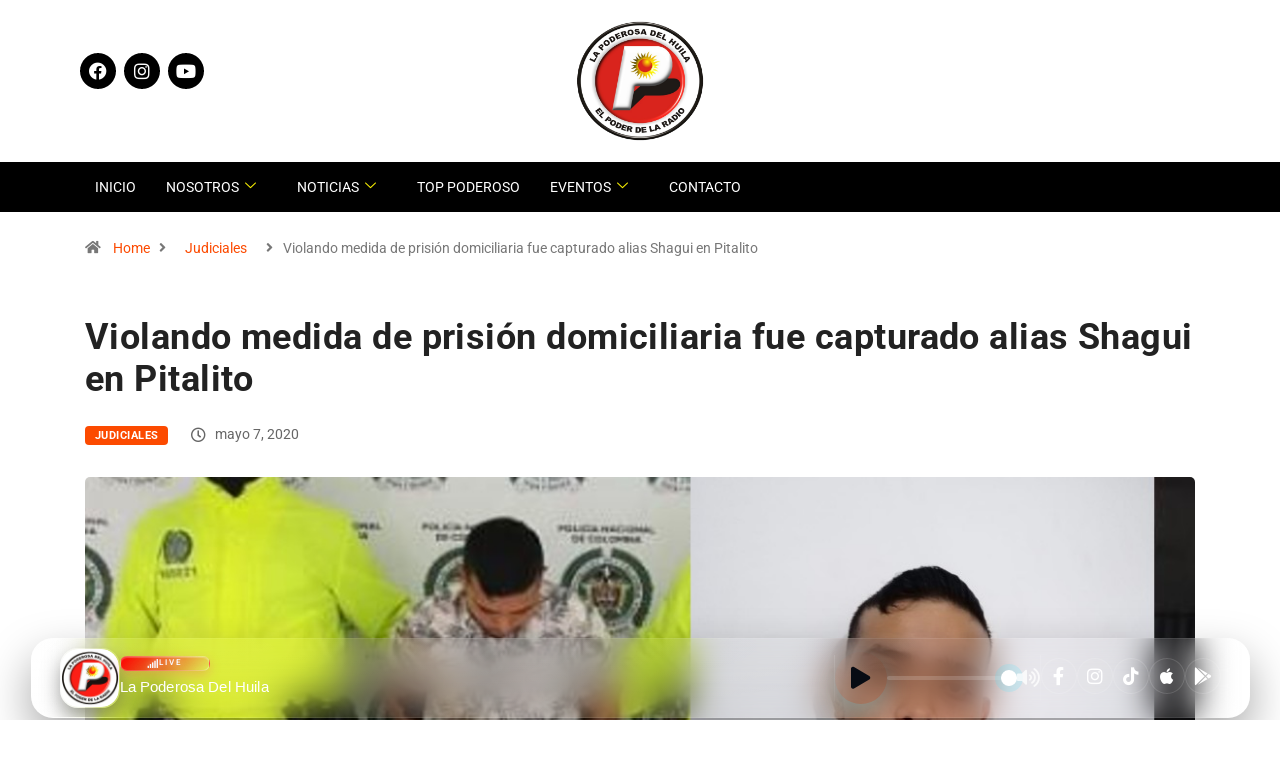

--- FILE ---
content_type: text/html; charset=UTF-8
request_url: https://poderosadelhuila.com/violando-medida-de-prision-domiciliaria-fue-capturado-alias-shagui-en-pitalito/
body_size: 27205
content:

<!DOCTYPE html>
<html lang="es" class="" data-skin="light">

<head>
	<meta charset="UTF-8">
	<meta name="viewport" content="width=device-width, initial-scale=1.0" />
		<meta name='robots' content='index, follow, max-image-preview:large, max-snippet:-1, max-video-preview:-1' />
	<style>img:is([sizes="auto" i], [sizes^="auto," i]) { contain-intrinsic-size: 3000px 1500px }</style>
	
            <script data-no-defer="1" data-ezscrex="false" data-cfasync="false" data-pagespeed-no-defer data-cookieconsent="ignore">
                var ctPublicFunctions = {"_ajax_nonce":"32c0938702","_rest_nonce":"c87ff6c923","_ajax_url":"\/wp-admin\/admin-ajax.php","_rest_url":"https:\/\/poderosadelhuila.com\/wp-json\/","data__cookies_type":"none","data__ajax_type":"rest","data__bot_detector_enabled":"1","data__frontend_data_log_enabled":1,"cookiePrefix":"","wprocket_detected":false,"host_url":"poderosadelhuila.com","text__ee_click_to_select":"Click to select the whole data","text__ee_original_email":"The complete one is","text__ee_got_it":"Got it","text__ee_blocked":"Bloqueado","text__ee_cannot_connect":"Cannot connect","text__ee_cannot_decode":"Can not decode email. Unknown reason","text__ee_email_decoder":"CleanTalk email decoder","text__ee_wait_for_decoding":"The magic is on the way!","text__ee_decoding_process":"Please wait a few seconds while we decode the contact data."}
            </script>
        
            <script data-no-defer="1" data-ezscrex="false" data-cfasync="false" data-pagespeed-no-defer data-cookieconsent="ignore">
                var ctPublic = {"_ajax_nonce":"32c0938702","settings__forms__check_internal":"0","settings__forms__check_external":"0","settings__forms__force_protection":"0","settings__forms__search_test":"1","settings__data__bot_detector_enabled":"1","settings__sfw__anti_crawler":0,"blog_home":"https:\/\/poderosadelhuila.com\/","pixel__setting":"3","pixel__enabled":false,"pixel__url":null,"data__email_check_before_post":"1","data__email_check_exist_post":"1","data__cookies_type":"none","data__key_is_ok":true,"data__visible_fields_required":true,"wl_brandname":"Anti-Spam by CleanTalk","wl_brandname_short":"CleanTalk","ct_checkjs_key":1251885338,"emailEncoderPassKey":"1aceeef890d580153431a365187fd838","bot_detector_forms_excluded":"W10=","advancedCacheExists":false,"varnishCacheExists":false,"wc_ajax_add_to_cart":true,"theRealPerson":{"phrases":{"trpHeading":"\u00a1La insignia de la \u00abPersona real\u00bb!","trpContent1":"El comentarista act\u00faa como una persona real y se verifica que no es un bot.","trpContent2":" Anti-Spam by CleanTalk","trpContentLearnMore":"Saber m\u00e1s"},"trpContentLink":"https:\/\/cleantalk.org\/help\/the-real-person?utm_id=&amp;utm_term=&amp;utm_source=admin_side&amp;utm_medium=trp_badge&amp;utm_content=trp_badge_link_click&amp;utm_campaign=apbct_links","imgPersonUrl":"https:\/\/poderosadelhuila.com\/wp-content\/plugins\/cleantalk-spam-protect\/css\/images\/real_user.svg","imgShieldUrl":"https:\/\/poderosadelhuila.com\/wp-content\/plugins\/cleantalk-spam-protect\/css\/images\/shield.svg"}}
            </script>
        	<meta name="viewport" content="width=device-width, initial-scale=1, maximum-scale=5">
			<meta name="description" content="Violando medida de prisión domiciliaria fue capturado alias Shagui en Pitalito" />

	<!-- This site is optimized with the Yoast SEO plugin v26.4 - https://yoast.com/wordpress/plugins/seo/ -->
	<title>Violando medida de prisión domiciliaria fue capturado alias Shagui en Pitalito - La Poderosa del Huila</title>
	<link rel="canonical" href="https://poderosadelhuila.com/violando-medida-de-prision-domiciliaria-fue-capturado-alias-shagui-en-pitalito/" />
	<meta property="og:locale" content="es_ES" />
	<meta property="og:type" content="article" />
	<meta property="og:title" content="Violando medida de prisión domiciliaria fue capturado alias Shagui en Pitalito - La Poderosa del Huila" />
	<meta property="og:description" content="Unidades de la policía lograron  en el municipio de Pitalito, la captura de un reconocido delincuente, momentos en que portaba un arma de fuego y 1 kilo de marihuana. El día de ayer en horas de la tarde en el asentamiento ilegal Guadualito, se logró a través de la seccional de investigación criminal y unidades [&hellip;]" />
	<meta property="og:url" content="https://poderosadelhuila.com/violando-medida-de-prision-domiciliaria-fue-capturado-alias-shagui-en-pitalito/" />
	<meta property="og:site_name" content="La Poderosa del Huila" />
	<meta property="article:published_time" content="2020-05-07T21:51:33+00:00" />
	<meta property="og:image" content="https://poderosadelhuila.com/wp-content/uploads/2020/05/JOSE-FABIAN-OME-CAMPO-.jpg" />
	<meta property="og:image:width" content="1144" />
	<meta property="og:image:height" content="690" />
	<meta property="og:image:type" content="image/jpeg" />
	<meta name="author" content="Sirly Chimonja" />
	<meta name="twitter:card" content="summary_large_image" />
	<meta name="twitter:label1" content="Escrito por" />
	<meta name="twitter:data1" content="Sirly Chimonja" />
	<meta name="twitter:label2" content="Tiempo de lectura" />
	<meta name="twitter:data2" content="1 minuto" />
	<script type="application/ld+json" class="yoast-schema-graph">{"@context":"https://schema.org","@graph":[{"@type":"WebPage","@id":"https://poderosadelhuila.com/violando-medida-de-prision-domiciliaria-fue-capturado-alias-shagui-en-pitalito/","url":"https://poderosadelhuila.com/violando-medida-de-prision-domiciliaria-fue-capturado-alias-shagui-en-pitalito/","name":"Violando medida de prisión domiciliaria fue capturado alias Shagui en Pitalito - La Poderosa del Huila","isPartOf":{"@id":"https://www.poderosadelhuila.com/#website"},"primaryImageOfPage":{"@id":"https://poderosadelhuila.com/violando-medida-de-prision-domiciliaria-fue-capturado-alias-shagui-en-pitalito/#primaryimage"},"image":{"@id":"https://poderosadelhuila.com/violando-medida-de-prision-domiciliaria-fue-capturado-alias-shagui-en-pitalito/#primaryimage"},"thumbnailUrl":"https://poderosadelhuila.com/wp-content/uploads/2020/05/JOSE-FABIAN-OME-CAMPO-.jpg","datePublished":"2020-05-07T21:51:33+00:00","author":{"@id":"https://www.poderosadelhuila.com/#/schema/person/d0dc1eae760128d7f35336aa615d734a"},"breadcrumb":{"@id":"https://poderosadelhuila.com/violando-medida-de-prision-domiciliaria-fue-capturado-alias-shagui-en-pitalito/#breadcrumb"},"inLanguage":"es","potentialAction":[{"@type":"ReadAction","target":["https://poderosadelhuila.com/violando-medida-de-prision-domiciliaria-fue-capturado-alias-shagui-en-pitalito/"]}]},{"@type":"ImageObject","inLanguage":"es","@id":"https://poderosadelhuila.com/violando-medida-de-prision-domiciliaria-fue-capturado-alias-shagui-en-pitalito/#primaryimage","url":"https://poderosadelhuila.com/wp-content/uploads/2020/05/JOSE-FABIAN-OME-CAMPO-.jpg","contentUrl":"https://poderosadelhuila.com/wp-content/uploads/2020/05/JOSE-FABIAN-OME-CAMPO-.jpg","width":1144,"height":690},{"@type":"BreadcrumbList","@id":"https://poderosadelhuila.com/violando-medida-de-prision-domiciliaria-fue-capturado-alias-shagui-en-pitalito/#breadcrumb","itemListElement":[{"@type":"ListItem","position":1,"name":"Portada","item":"https://poderosadelhuila.com/"},{"@type":"ListItem","position":2,"name":"Violando medida de prisión domiciliaria fue capturado alias Shagui en Pitalito"}]},{"@type":"WebSite","@id":"https://www.poderosadelhuila.com/#website","url":"https://www.poderosadelhuila.com/","name":"La Poderosa del Huila","description":"El Poder de La Radio","potentialAction":[{"@type":"SearchAction","target":{"@type":"EntryPoint","urlTemplate":"https://www.poderosadelhuila.com/?s={search_term_string}"},"query-input":{"@type":"PropertyValueSpecification","valueRequired":true,"valueName":"search_term_string"}}],"inLanguage":"es"},{"@type":"Person","@id":"https://www.poderosadelhuila.com/#/schema/person/d0dc1eae760128d7f35336aa615d734a","name":"Sirly Chimonja","image":{"@type":"ImageObject","inLanguage":"es","@id":"https://www.poderosadelhuila.com/#/schema/person/image/","url":"https://secure.gravatar.com/avatar/cc01e0544df99ea1f853be04a5ac018a3af588d675b9ea8df4dc28eb6c2821fc?s=96&d=mm&r=g","contentUrl":"https://secure.gravatar.com/avatar/cc01e0544df99ea1f853be04a5ac018a3af588d675b9ea8df4dc28eb6c2821fc?s=96&d=mm&r=g","caption":"Sirly Chimonja"},"url":"https://poderosadelhuila.com/author/sirly/"}]}</script>
	<!-- / Yoast SEO plugin. -->


<link rel='dns-prefetch' href='//fd.cleantalk.org' />
<link rel='dns-prefetch' href='//www.googletagmanager.com' />
<link rel='dns-prefetch' href='//pagead2.googlesyndication.com' />
<link rel='dns-prefetch' href='//fundingchoicesmessages.google.com' />
<link rel="alternate" type="application/rss+xml" title="La Poderosa del Huila &raquo; Feed" href="https://poderosadelhuila.com/feed/" />
<link rel="alternate" type="application/rss+xml" title="La Poderosa del Huila &raquo; Feed de los comentarios" href="https://poderosadelhuila.com/comments/feed/" />
<link rel="alternate" type="application/rss+xml" title="La Poderosa del Huila &raquo; Comentario Violando medida de prisión domiciliaria fue capturado alias Shagui en Pitalito del feed" href="https://poderosadelhuila.com/violando-medida-de-prision-domiciliaria-fue-capturado-alias-shagui-en-pitalito/feed/" />
<script type="text/javascript">
/* <![CDATA[ */
window._wpemojiSettings = {"baseUrl":"https:\/\/s.w.org\/images\/core\/emoji\/16.0.1\/72x72\/","ext":".png","svgUrl":"https:\/\/s.w.org\/images\/core\/emoji\/16.0.1\/svg\/","svgExt":".svg","source":{"concatemoji":"https:\/\/poderosadelhuila.com\/wp-includes\/js\/wp-emoji-release.min.js?ver=6.8.3"}};
/*! This file is auto-generated */
!function(s,n){var o,i,e;function c(e){try{var t={supportTests:e,timestamp:(new Date).valueOf()};sessionStorage.setItem(o,JSON.stringify(t))}catch(e){}}function p(e,t,n){e.clearRect(0,0,e.canvas.width,e.canvas.height),e.fillText(t,0,0);var t=new Uint32Array(e.getImageData(0,0,e.canvas.width,e.canvas.height).data),a=(e.clearRect(0,0,e.canvas.width,e.canvas.height),e.fillText(n,0,0),new Uint32Array(e.getImageData(0,0,e.canvas.width,e.canvas.height).data));return t.every(function(e,t){return e===a[t]})}function u(e,t){e.clearRect(0,0,e.canvas.width,e.canvas.height),e.fillText(t,0,0);for(var n=e.getImageData(16,16,1,1),a=0;a<n.data.length;a++)if(0!==n.data[a])return!1;return!0}function f(e,t,n,a){switch(t){case"flag":return n(e,"\ud83c\udff3\ufe0f\u200d\u26a7\ufe0f","\ud83c\udff3\ufe0f\u200b\u26a7\ufe0f")?!1:!n(e,"\ud83c\udde8\ud83c\uddf6","\ud83c\udde8\u200b\ud83c\uddf6")&&!n(e,"\ud83c\udff4\udb40\udc67\udb40\udc62\udb40\udc65\udb40\udc6e\udb40\udc67\udb40\udc7f","\ud83c\udff4\u200b\udb40\udc67\u200b\udb40\udc62\u200b\udb40\udc65\u200b\udb40\udc6e\u200b\udb40\udc67\u200b\udb40\udc7f");case"emoji":return!a(e,"\ud83e\udedf")}return!1}function g(e,t,n,a){var r="undefined"!=typeof WorkerGlobalScope&&self instanceof WorkerGlobalScope?new OffscreenCanvas(300,150):s.createElement("canvas"),o=r.getContext("2d",{willReadFrequently:!0}),i=(o.textBaseline="top",o.font="600 32px Arial",{});return e.forEach(function(e){i[e]=t(o,e,n,a)}),i}function t(e){var t=s.createElement("script");t.src=e,t.defer=!0,s.head.appendChild(t)}"undefined"!=typeof Promise&&(o="wpEmojiSettingsSupports",i=["flag","emoji"],n.supports={everything:!0,everythingExceptFlag:!0},e=new Promise(function(e){s.addEventListener("DOMContentLoaded",e,{once:!0})}),new Promise(function(t){var n=function(){try{var e=JSON.parse(sessionStorage.getItem(o));if("object"==typeof e&&"number"==typeof e.timestamp&&(new Date).valueOf()<e.timestamp+604800&&"object"==typeof e.supportTests)return e.supportTests}catch(e){}return null}();if(!n){if("undefined"!=typeof Worker&&"undefined"!=typeof OffscreenCanvas&&"undefined"!=typeof URL&&URL.createObjectURL&&"undefined"!=typeof Blob)try{var e="postMessage("+g.toString()+"("+[JSON.stringify(i),f.toString(),p.toString(),u.toString()].join(",")+"));",a=new Blob([e],{type:"text/javascript"}),r=new Worker(URL.createObjectURL(a),{name:"wpTestEmojiSupports"});return void(r.onmessage=function(e){c(n=e.data),r.terminate(),t(n)})}catch(e){}c(n=g(i,f,p,u))}t(n)}).then(function(e){for(var t in e)n.supports[t]=e[t],n.supports.everything=n.supports.everything&&n.supports[t],"flag"!==t&&(n.supports.everythingExceptFlag=n.supports.everythingExceptFlag&&n.supports[t]);n.supports.everythingExceptFlag=n.supports.everythingExceptFlag&&!n.supports.flag,n.DOMReady=!1,n.readyCallback=function(){n.DOMReady=!0}}).then(function(){return e}).then(function(){var e;n.supports.everything||(n.readyCallback(),(e=n.source||{}).concatemoji?t(e.concatemoji):e.wpemoji&&e.twemoji&&(t(e.twemoji),t(e.wpemoji)))}))}((window,document),window._wpemojiSettings);
/* ]]> */
</script>
<link rel='stylesheet' id='elementor-frontend-css' href='https://poderosadelhuila.com/wp-content/plugins/elementor/assets/css/frontend.min.css?ver=3.33.2' type='text/css' media='all' />
<link rel='stylesheet' id='elementor-post-34146-css' href='https://poderosadelhuila.com/wp-content/uploads/elementor/css/post-34146.css?ver=1768266884' type='text/css' media='all' />
<link rel='stylesheet' id='elementor-post-25534-css' href='https://poderosadelhuila.com/wp-content/uploads/elementor/css/post-25534.css?ver=1768266884' type='text/css' media='all' />
<style id='wp-emoji-styles-inline-css' type='text/css'>

	img.wp-smiley, img.emoji {
		display: inline !important;
		border: none !important;
		box-shadow: none !important;
		height: 1em !important;
		width: 1em !important;
		margin: 0 0.07em !important;
		vertical-align: -0.1em !important;
		background: none !important;
		padding: 0 !important;
	}
</style>
<link rel='stylesheet' id='wp-block-library-css' href='https://poderosadelhuila.com/wp-includes/css/dist/block-library/style.min.css?ver=6.8.3' type='text/css' media='all' />
<style id='wp-block-library-theme-inline-css' type='text/css'>
.wp-block-audio :where(figcaption){color:#555;font-size:13px;text-align:center}.is-dark-theme .wp-block-audio :where(figcaption){color:#ffffffa6}.wp-block-audio{margin:0 0 1em}.wp-block-code{border:1px solid #ccc;border-radius:4px;font-family:Menlo,Consolas,monaco,monospace;padding:.8em 1em}.wp-block-embed :where(figcaption){color:#555;font-size:13px;text-align:center}.is-dark-theme .wp-block-embed :where(figcaption){color:#ffffffa6}.wp-block-embed{margin:0 0 1em}.blocks-gallery-caption{color:#555;font-size:13px;text-align:center}.is-dark-theme .blocks-gallery-caption{color:#ffffffa6}:root :where(.wp-block-image figcaption){color:#555;font-size:13px;text-align:center}.is-dark-theme :root :where(.wp-block-image figcaption){color:#ffffffa6}.wp-block-image{margin:0 0 1em}.wp-block-pullquote{border-bottom:4px solid;border-top:4px solid;color:currentColor;margin-bottom:1.75em}.wp-block-pullquote cite,.wp-block-pullquote footer,.wp-block-pullquote__citation{color:currentColor;font-size:.8125em;font-style:normal;text-transform:uppercase}.wp-block-quote{border-left:.25em solid;margin:0 0 1.75em;padding-left:1em}.wp-block-quote cite,.wp-block-quote footer{color:currentColor;font-size:.8125em;font-style:normal;position:relative}.wp-block-quote:where(.has-text-align-right){border-left:none;border-right:.25em solid;padding-left:0;padding-right:1em}.wp-block-quote:where(.has-text-align-center){border:none;padding-left:0}.wp-block-quote.is-large,.wp-block-quote.is-style-large,.wp-block-quote:where(.is-style-plain){border:none}.wp-block-search .wp-block-search__label{font-weight:700}.wp-block-search__button{border:1px solid #ccc;padding:.375em .625em}:where(.wp-block-group.has-background){padding:1.25em 2.375em}.wp-block-separator.has-css-opacity{opacity:.4}.wp-block-separator{border:none;border-bottom:2px solid;margin-left:auto;margin-right:auto}.wp-block-separator.has-alpha-channel-opacity{opacity:1}.wp-block-separator:not(.is-style-wide):not(.is-style-dots){width:100px}.wp-block-separator.has-background:not(.is-style-dots){border-bottom:none;height:1px}.wp-block-separator.has-background:not(.is-style-wide):not(.is-style-dots){height:2px}.wp-block-table{margin:0 0 1em}.wp-block-table td,.wp-block-table th{word-break:normal}.wp-block-table :where(figcaption){color:#555;font-size:13px;text-align:center}.is-dark-theme .wp-block-table :where(figcaption){color:#ffffffa6}.wp-block-video :where(figcaption){color:#555;font-size:13px;text-align:center}.is-dark-theme .wp-block-video :where(figcaption){color:#ffffffa6}.wp-block-video{margin:0 0 1em}:root :where(.wp-block-template-part.has-background){margin-bottom:0;margin-top:0;padding:1.25em 2.375em}
</style>
<style id='classic-theme-styles-inline-css' type='text/css'>
/*! This file is auto-generated */
.wp-block-button__link{color:#fff;background-color:#32373c;border-radius:9999px;box-shadow:none;text-decoration:none;padding:calc(.667em + 2px) calc(1.333em + 2px);font-size:1.125em}.wp-block-file__button{background:#32373c;color:#fff;text-decoration:none}
</style>
<style id='global-styles-inline-css' type='text/css'>
:root{--wp--preset--aspect-ratio--square: 1;--wp--preset--aspect-ratio--4-3: 4/3;--wp--preset--aspect-ratio--3-4: 3/4;--wp--preset--aspect-ratio--3-2: 3/2;--wp--preset--aspect-ratio--2-3: 2/3;--wp--preset--aspect-ratio--16-9: 16/9;--wp--preset--aspect-ratio--9-16: 9/16;--wp--preset--color--black: #000000;--wp--preset--color--cyan-bluish-gray: #abb8c3;--wp--preset--color--white: #ffffff;--wp--preset--color--pale-pink: #f78da7;--wp--preset--color--vivid-red: #cf2e2e;--wp--preset--color--luminous-vivid-orange: #ff6900;--wp--preset--color--luminous-vivid-amber: #fcb900;--wp--preset--color--light-green-cyan: #7bdcb5;--wp--preset--color--vivid-green-cyan: #00d084;--wp--preset--color--pale-cyan-blue: #8ed1fc;--wp--preset--color--vivid-cyan-blue: #0693e3;--wp--preset--color--vivid-purple: #9b51e0;--wp--preset--gradient--vivid-cyan-blue-to-vivid-purple: linear-gradient(135deg,rgba(6,147,227,1) 0%,rgb(155,81,224) 100%);--wp--preset--gradient--light-green-cyan-to-vivid-green-cyan: linear-gradient(135deg,rgb(122,220,180) 0%,rgb(0,208,130) 100%);--wp--preset--gradient--luminous-vivid-amber-to-luminous-vivid-orange: linear-gradient(135deg,rgba(252,185,0,1) 0%,rgba(255,105,0,1) 100%);--wp--preset--gradient--luminous-vivid-orange-to-vivid-red: linear-gradient(135deg,rgba(255,105,0,1) 0%,rgb(207,46,46) 100%);--wp--preset--gradient--very-light-gray-to-cyan-bluish-gray: linear-gradient(135deg,rgb(238,238,238) 0%,rgb(169,184,195) 100%);--wp--preset--gradient--cool-to-warm-spectrum: linear-gradient(135deg,rgb(74,234,220) 0%,rgb(151,120,209) 20%,rgb(207,42,186) 40%,rgb(238,44,130) 60%,rgb(251,105,98) 80%,rgb(254,248,76) 100%);--wp--preset--gradient--blush-light-purple: linear-gradient(135deg,rgb(255,206,236) 0%,rgb(152,150,240) 100%);--wp--preset--gradient--blush-bordeaux: linear-gradient(135deg,rgb(254,205,165) 0%,rgb(254,45,45) 50%,rgb(107,0,62) 100%);--wp--preset--gradient--luminous-dusk: linear-gradient(135deg,rgb(255,203,112) 0%,rgb(199,81,192) 50%,rgb(65,88,208) 100%);--wp--preset--gradient--pale-ocean: linear-gradient(135deg,rgb(255,245,203) 0%,rgb(182,227,212) 50%,rgb(51,167,181) 100%);--wp--preset--gradient--electric-grass: linear-gradient(135deg,rgb(202,248,128) 0%,rgb(113,206,126) 100%);--wp--preset--gradient--midnight: linear-gradient(135deg,rgb(2,3,129) 0%,rgb(40,116,252) 100%);--wp--preset--font-size--small: 13px;--wp--preset--font-size--medium: 20px;--wp--preset--font-size--large: 36px;--wp--preset--font-size--x-large: 42px;--wp--preset--spacing--20: 0.44rem;--wp--preset--spacing--30: 0.67rem;--wp--preset--spacing--40: 1rem;--wp--preset--spacing--50: 1.5rem;--wp--preset--spacing--60: 2.25rem;--wp--preset--spacing--70: 3.38rem;--wp--preset--spacing--80: 5.06rem;--wp--preset--shadow--natural: 6px 6px 9px rgba(0, 0, 0, 0.2);--wp--preset--shadow--deep: 12px 12px 50px rgba(0, 0, 0, 0.4);--wp--preset--shadow--sharp: 6px 6px 0px rgba(0, 0, 0, 0.2);--wp--preset--shadow--outlined: 6px 6px 0px -3px rgba(255, 255, 255, 1), 6px 6px rgba(0, 0, 0, 1);--wp--preset--shadow--crisp: 6px 6px 0px rgba(0, 0, 0, 1);}:where(.is-layout-flex){gap: 0.5em;}:where(.is-layout-grid){gap: 0.5em;}body .is-layout-flex{display: flex;}.is-layout-flex{flex-wrap: wrap;align-items: center;}.is-layout-flex > :is(*, div){margin: 0;}body .is-layout-grid{display: grid;}.is-layout-grid > :is(*, div){margin: 0;}:where(.wp-block-columns.is-layout-flex){gap: 2em;}:where(.wp-block-columns.is-layout-grid){gap: 2em;}:where(.wp-block-post-template.is-layout-flex){gap: 1.25em;}:where(.wp-block-post-template.is-layout-grid){gap: 1.25em;}.has-black-color{color: var(--wp--preset--color--black) !important;}.has-cyan-bluish-gray-color{color: var(--wp--preset--color--cyan-bluish-gray) !important;}.has-white-color{color: var(--wp--preset--color--white) !important;}.has-pale-pink-color{color: var(--wp--preset--color--pale-pink) !important;}.has-vivid-red-color{color: var(--wp--preset--color--vivid-red) !important;}.has-luminous-vivid-orange-color{color: var(--wp--preset--color--luminous-vivid-orange) !important;}.has-luminous-vivid-amber-color{color: var(--wp--preset--color--luminous-vivid-amber) !important;}.has-light-green-cyan-color{color: var(--wp--preset--color--light-green-cyan) !important;}.has-vivid-green-cyan-color{color: var(--wp--preset--color--vivid-green-cyan) !important;}.has-pale-cyan-blue-color{color: var(--wp--preset--color--pale-cyan-blue) !important;}.has-vivid-cyan-blue-color{color: var(--wp--preset--color--vivid-cyan-blue) !important;}.has-vivid-purple-color{color: var(--wp--preset--color--vivid-purple) !important;}.has-black-background-color{background-color: var(--wp--preset--color--black) !important;}.has-cyan-bluish-gray-background-color{background-color: var(--wp--preset--color--cyan-bluish-gray) !important;}.has-white-background-color{background-color: var(--wp--preset--color--white) !important;}.has-pale-pink-background-color{background-color: var(--wp--preset--color--pale-pink) !important;}.has-vivid-red-background-color{background-color: var(--wp--preset--color--vivid-red) !important;}.has-luminous-vivid-orange-background-color{background-color: var(--wp--preset--color--luminous-vivid-orange) !important;}.has-luminous-vivid-amber-background-color{background-color: var(--wp--preset--color--luminous-vivid-amber) !important;}.has-light-green-cyan-background-color{background-color: var(--wp--preset--color--light-green-cyan) !important;}.has-vivid-green-cyan-background-color{background-color: var(--wp--preset--color--vivid-green-cyan) !important;}.has-pale-cyan-blue-background-color{background-color: var(--wp--preset--color--pale-cyan-blue) !important;}.has-vivid-cyan-blue-background-color{background-color: var(--wp--preset--color--vivid-cyan-blue) !important;}.has-vivid-purple-background-color{background-color: var(--wp--preset--color--vivid-purple) !important;}.has-black-border-color{border-color: var(--wp--preset--color--black) !important;}.has-cyan-bluish-gray-border-color{border-color: var(--wp--preset--color--cyan-bluish-gray) !important;}.has-white-border-color{border-color: var(--wp--preset--color--white) !important;}.has-pale-pink-border-color{border-color: var(--wp--preset--color--pale-pink) !important;}.has-vivid-red-border-color{border-color: var(--wp--preset--color--vivid-red) !important;}.has-luminous-vivid-orange-border-color{border-color: var(--wp--preset--color--luminous-vivid-orange) !important;}.has-luminous-vivid-amber-border-color{border-color: var(--wp--preset--color--luminous-vivid-amber) !important;}.has-light-green-cyan-border-color{border-color: var(--wp--preset--color--light-green-cyan) !important;}.has-vivid-green-cyan-border-color{border-color: var(--wp--preset--color--vivid-green-cyan) !important;}.has-pale-cyan-blue-border-color{border-color: var(--wp--preset--color--pale-cyan-blue) !important;}.has-vivid-cyan-blue-border-color{border-color: var(--wp--preset--color--vivid-cyan-blue) !important;}.has-vivid-purple-border-color{border-color: var(--wp--preset--color--vivid-purple) !important;}.has-vivid-cyan-blue-to-vivid-purple-gradient-background{background: var(--wp--preset--gradient--vivid-cyan-blue-to-vivid-purple) !important;}.has-light-green-cyan-to-vivid-green-cyan-gradient-background{background: var(--wp--preset--gradient--light-green-cyan-to-vivid-green-cyan) !important;}.has-luminous-vivid-amber-to-luminous-vivid-orange-gradient-background{background: var(--wp--preset--gradient--luminous-vivid-amber-to-luminous-vivid-orange) !important;}.has-luminous-vivid-orange-to-vivid-red-gradient-background{background: var(--wp--preset--gradient--luminous-vivid-orange-to-vivid-red) !important;}.has-very-light-gray-to-cyan-bluish-gray-gradient-background{background: var(--wp--preset--gradient--very-light-gray-to-cyan-bluish-gray) !important;}.has-cool-to-warm-spectrum-gradient-background{background: var(--wp--preset--gradient--cool-to-warm-spectrum) !important;}.has-blush-light-purple-gradient-background{background: var(--wp--preset--gradient--blush-light-purple) !important;}.has-blush-bordeaux-gradient-background{background: var(--wp--preset--gradient--blush-bordeaux) !important;}.has-luminous-dusk-gradient-background{background: var(--wp--preset--gradient--luminous-dusk) !important;}.has-pale-ocean-gradient-background{background: var(--wp--preset--gradient--pale-ocean) !important;}.has-electric-grass-gradient-background{background: var(--wp--preset--gradient--electric-grass) !important;}.has-midnight-gradient-background{background: var(--wp--preset--gradient--midnight) !important;}.has-small-font-size{font-size: var(--wp--preset--font-size--small) !important;}.has-medium-font-size{font-size: var(--wp--preset--font-size--medium) !important;}.has-large-font-size{font-size: var(--wp--preset--font-size--large) !important;}.has-x-large-font-size{font-size: var(--wp--preset--font-size--x-large) !important;}
:where(.wp-block-post-template.is-layout-flex){gap: 1.25em;}:where(.wp-block-post-template.is-layout-grid){gap: 1.25em;}
:where(.wp-block-columns.is-layout-flex){gap: 2em;}:where(.wp-block-columns.is-layout-grid){gap: 2em;}
:root :where(.wp-block-pullquote){font-size: 1.5em;line-height: 1.6;}
</style>
<link rel='stylesheet' id='fontawesome-five-css-css' href='https://poderosadelhuila.com/wp-content/plugins/accesspress-social-counter/css/fontawesome-all.css?ver=1.9.2' type='text/css' media='all' />
<link rel='stylesheet' id='apsc-frontend-css-css' href='https://poderosadelhuila.com/wp-content/plugins/accesspress-social-counter/css/frontend.css?ver=1.9.2' type='text/css' media='all' />
<link rel='stylesheet' id='cleantalk-public-css-css' href='https://poderosadelhuila.com/wp-content/plugins/cleantalk-spam-protect/css/cleantalk-public.min.css?ver=6.68_1763998212' type='text/css' media='all' />
<link rel='stylesheet' id='cleantalk-email-decoder-css-css' href='https://poderosadelhuila.com/wp-content/plugins/cleantalk-spam-protect/css/cleantalk-email-decoder.min.css?ver=6.68_1763998212' type='text/css' media='all' />
<link rel='stylesheet' id='cleantalk-trp-css-css' href='https://poderosadelhuila.com/wp-content/plugins/cleantalk-spam-protect/css/cleantalk-trp.min.css?ver=6.68_1763998212' type='text/css' media='all' />
<link rel='stylesheet' id='custom-player-style-css' href='https://poderosadelhuila.com/wp-content/plugins/custom-player-plugin-v2/assets/player-styles.css?ver=6.8.3' type='text/css' media='all' />
<link rel='stylesheet' id='xs-front-style-css' href='https://poderosadelhuila.com/wp-content/plugins/wp-social/assets/css/frontend.css?ver=3.1.3' type='text/css' media='all' />
<link rel='stylesheet' id='xs_login_font_login_css-css' href='https://poderosadelhuila.com/wp-content/plugins/wp-social/assets/css/font-icon.css?ver=3.1.3' type='text/css' media='all' />
<link rel='stylesheet' id='dashicons-css' href='https://poderosadelhuila.com/wp-includes/css/dashicons.min.css?ver=6.8.3' type='text/css' media='all' />
<link rel='stylesheet' id='bootstrap-css' href='https://poderosadelhuila.com/wp-content/themes/digiqole/assets/css/bootstrap.min.css?ver=2.2.3' type='text/css' media='all' />
<link rel='stylesheet' id='icon-font-css' href='https://poderosadelhuila.com/wp-content/themes/digiqole/assets/css/icon-font.css?ver=2.2.3' type='text/css' media='all' />
<link rel='preload' as='style' id='digiqole-all-style-css' href='https://poderosadelhuila.com/wp-content/themes/digiqole/assets/css/all.css?ver=2.2.3' type='text/css' media='all' />
<link rel='stylesheet' id='digiqole-master-css' href='https://poderosadelhuila.com/wp-content/themes/digiqole/assets/css/master.css?ver=2.2.3' type='text/css' media='all' />
<link rel='stylesheet' id='ekit-widget-styles-css' href='https://poderosadelhuila.com/wp-content/plugins/elementskit-lite/widgets/init/assets/css/widget-styles.css?ver=3.7.6' type='text/css' media='all' />
<link rel='stylesheet' id='ekit-responsive-css' href='https://poderosadelhuila.com/wp-content/plugins/elementskit-lite/widgets/init/assets/css/responsive.css?ver=3.7.6' type='text/css' media='all' />
<link rel='stylesheet' id='elementor-gf-local-roboto-css' href='https://poderosadelhuila.com/wp-content/uploads/elementor/google-fonts/css/roboto.css?ver=1754508068' type='text/css' media='all' />
<link rel='stylesheet' id='elementor-icons-shared-0-css' href='https://poderosadelhuila.com/wp-content/plugins/elementor/assets/lib/font-awesome/css/fontawesome.min.css?ver=5.15.3' type='text/css' media='all' />
<link rel='stylesheet' id='elementor-icons-fa-brands-css' href='https://poderosadelhuila.com/wp-content/plugins/elementor/assets/lib/font-awesome/css/brands.min.css?ver=5.15.3' type='text/css' media='all' />
<link rel='stylesheet' id='elementor-icons-ekiticons-css' href='https://poderosadelhuila.com/wp-content/plugins/elementskit-lite/modules/elementskit-icon-pack/assets/css/ekiticons.css?ver=3.7.6' type='text/css' media='all' />
<link rel='stylesheet' id='elementor-icons-fa-regular-css' href='https://poderosadelhuila.com/wp-content/plugins/elementor/assets/lib/font-awesome/css/regular.min.css?ver=5.15.3' type='text/css' media='all' />
<link rel='stylesheet' id='elementor-icons-fa-solid-css' href='https://poderosadelhuila.com/wp-content/plugins/elementor/assets/lib/font-awesome/css/solid.min.css?ver=5.15.3' type='text/css' media='all' />
<script type="text/javascript" src="https://poderosadelhuila.com/wp-content/plugins/cleantalk-spam-protect/js/apbct-public-bundle.min.js?ver=6.68_1763998212" id="apbct-public-bundle.min-js-js"></script>
<script type="text/javascript" src="https://fd.cleantalk.org/ct-bot-detector-wrapper.js?ver=6.68" id="ct_bot_detector-js" defer="defer" data-wp-strategy="defer"></script>
<script type="text/javascript" src="https://poderosadelhuila.com/wp-includes/js/jquery/jquery.min.js?ver=3.7.1" id="jquery-core-js"></script>
<script type="text/javascript" src="https://poderosadelhuila.com/wp-includes/js/jquery/jquery-migrate.min.js?ver=3.4.1" id="jquery-migrate-js"></script>
<script type="text/javascript" id="xs_front_main_js-js-extra">
/* <![CDATA[ */
var rest_config = {"rest_url":"https:\/\/poderosadelhuila.com\/wp-json\/","nonce":"c87ff6c923","insta_enabled":""};
/* ]]> */
</script>
<script type="text/javascript" src="https://poderosadelhuila.com/wp-content/plugins/wp-social/assets/js/front-main.js?ver=3.1.3" id="xs_front_main_js-js"></script>
<script type="text/javascript" id="xs_social_custom-js-extra">
/* <![CDATA[ */
var rest_api_conf = {"siteurl":"https:\/\/poderosadelhuila.com","nonce":"c87ff6c923","root":"https:\/\/poderosadelhuila.com\/wp-json\/"};
var wsluFrontObj = {"resturl":"https:\/\/poderosadelhuila.com\/wp-json\/","rest_nonce":"c87ff6c923"};
/* ]]> */
</script>
<script type="text/javascript" src="https://poderosadelhuila.com/wp-content/plugins/wp-social/assets/js/social-front.js?ver=6.8.3" id="xs_social_custom-js"></script>
<script type="text/javascript" src="https://poderosadelhuila.com/wp-content/plugins/wp-ultimate-review/assets/public/script/content-page.js?ver=2.3.6" id="wur_review_content_script-js"></script>

<!-- Fragmento de código de la etiqueta de Google (gtag.js) añadida por Site Kit -->
<!-- Fragmento de código de Google Analytics añadido por Site Kit -->
<script type="text/javascript" src="https://www.googletagmanager.com/gtag/js?id=GT-P3HF7SZ" id="google_gtagjs-js" async></script>
<script type="text/javascript" id="google_gtagjs-js-after">
/* <![CDATA[ */
window.dataLayer = window.dataLayer || [];function gtag(){dataLayer.push(arguments);}
gtag("set","linker",{"domains":["poderosadelhuila.com"]});
gtag("js", new Date());
gtag("set", "developer_id.dZTNiMT", true);
gtag("config", "GT-P3HF7SZ", {"googlesitekit_post_type":"post","googlesitekit_post_author":"Sirly Chimonja","googlesitekit_post_date":"20200507"});
/* ]]> */
</script>
<link rel="https://api.w.org/" href="https://poderosadelhuila.com/wp-json/" /><link rel="alternate" title="JSON" type="application/json" href="https://poderosadelhuila.com/wp-json/wp/v2/posts/3868" /><link rel="EditURI" type="application/rsd+xml" title="RSD" href="https://poderosadelhuila.com/xmlrpc.php?rsd" />
<meta name="generator" content="WordPress 6.8.3" />
<link rel='shortlink' href='https://poderosadelhuila.com/?p=3868' />
<link rel="alternate" title="oEmbed (JSON)" type="application/json+oembed" href="https://poderosadelhuila.com/wp-json/oembed/1.0/embed?url=https%3A%2F%2Fpoderosadelhuila.com%2Fviolando-medida-de-prision-domiciliaria-fue-capturado-alias-shagui-en-pitalito%2F" />
<link rel="alternate" title="oEmbed (XML)" type="text/xml+oembed" href="https://poderosadelhuila.com/wp-json/oembed/1.0/embed?url=https%3A%2F%2Fpoderosadelhuila.com%2Fviolando-medida-de-prision-domiciliaria-fue-capturado-alias-shagui-en-pitalito%2F&#038;format=xml" />
<meta name="generator" content="Site Kit by Google 1.170.0" />            <meta property="og:title" content="Violando medida de prisión domiciliaria fue capturado alias Shagui en Pitalito">
            <meta property="og:description" content="Unidades de la policía lograron  en el municipio de Pitalito, la captura de un reconocido delincuente, momentos en que portaba un arma de fuego y 1 kilo de marihuana. El día de ayer en horas de la tarde en el asentamiento ilegal Guadualito, se logró a través de la seccional de investigación criminal y unidades [&hellip;]">
            <meta property="og:image" content="https://poderosadelhuila.com/wp-content/uploads/2020/05/JOSE-FABIAN-OME-CAMPO-.jpg"/>
            <meta property="og:url" content="https://poderosadelhuila.com/violando-medida-de-prision-domiciliaria-fue-capturado-alias-shagui-en-pitalito/">

			
<!-- Metaetiquetas de Google AdSense añadidas por Site Kit -->
<meta name="google-adsense-platform-account" content="ca-host-pub-2644536267352236">
<meta name="google-adsense-platform-domain" content="sitekit.withgoogle.com">
<!-- Acabar con las metaetiquetas de Google AdSense añadidas por Site Kit -->
<meta name="generator" content="Elementor 3.33.2; features: additional_custom_breakpoints; settings: css_print_method-external, google_font-enabled, font_display-auto">
			<style>
				.e-con.e-parent:nth-of-type(n+4):not(.e-lazyloaded):not(.e-no-lazyload),
				.e-con.e-parent:nth-of-type(n+4):not(.e-lazyloaded):not(.e-no-lazyload) * {
					background-image: none !important;
				}
				@media screen and (max-height: 1024px) {
					.e-con.e-parent:nth-of-type(n+3):not(.e-lazyloaded):not(.e-no-lazyload),
					.e-con.e-parent:nth-of-type(n+3):not(.e-lazyloaded):not(.e-no-lazyload) * {
						background-image: none !important;
					}
				}
				@media screen and (max-height: 640px) {
					.e-con.e-parent:nth-of-type(n+2):not(.e-lazyloaded):not(.e-no-lazyload),
					.e-con.e-parent:nth-of-type(n+2):not(.e-lazyloaded):not(.e-no-lazyload) * {
						background-image: none !important;
					}
				}
			</style>
			
<!-- Fragmento de código de Google Adsense añadido por Site Kit -->
<script type="text/javascript" async="async" src="https://pagead2.googlesyndication.com/pagead/js/adsbygoogle.js?client=ca-pub-5261978362823678&amp;host=ca-host-pub-2644536267352236" crossorigin="anonymous"></script>

<!-- Final del fragmento de código de Google Adsense añadido por Site Kit -->

<!-- Fragmento de código de recuperación de bloqueo de anuncios de Google AdSense añadido por Site Kit. -->
<script async src="https://fundingchoicesmessages.google.com/i/pub-5261978362823678?ers=1"></script><script>(function() {function signalGooglefcPresent() {if (!window.frames['googlefcPresent']) {if (document.body) {const iframe = document.createElement('iframe'); iframe.style = 'width: 0; height: 0; border: none; z-index: -1000; left: -1000px; top: -1000px;'; iframe.style.display = 'none'; iframe.name = 'googlefcPresent'; document.body.appendChild(iframe);} else {setTimeout(signalGooglefcPresent, 0);}}}signalGooglefcPresent();})();</script>
<!-- Fragmento de código de finalización de recuperación de bloqueo de anuncios de Google AdSense añadido por Site Kit. -->

<!-- Fragmento de código de protección de errores de recuperación de bloqueo de anuncios de Google AdSense añadido por Site Kit. -->
<script>(function(){'use strict';function aa(a){var b=0;return function(){return b<a.length?{done:!1,value:a[b++]}:{done:!0}}}var ba=typeof Object.defineProperties=="function"?Object.defineProperty:function(a,b,c){if(a==Array.prototype||a==Object.prototype)return a;a[b]=c.value;return a};
function ca(a){a=["object"==typeof globalThis&&globalThis,a,"object"==typeof window&&window,"object"==typeof self&&self,"object"==typeof global&&global];for(var b=0;b<a.length;++b){var c=a[b];if(c&&c.Math==Math)return c}throw Error("Cannot find global object");}var da=ca(this);function l(a,b){if(b)a:{var c=da;a=a.split(".");for(var d=0;d<a.length-1;d++){var e=a[d];if(!(e in c))break a;c=c[e]}a=a[a.length-1];d=c[a];b=b(d);b!=d&&b!=null&&ba(c,a,{configurable:!0,writable:!0,value:b})}}
function ea(a){return a.raw=a}function n(a){var b=typeof Symbol!="undefined"&&Symbol.iterator&&a[Symbol.iterator];if(b)return b.call(a);if(typeof a.length=="number")return{next:aa(a)};throw Error(String(a)+" is not an iterable or ArrayLike");}function fa(a){for(var b,c=[];!(b=a.next()).done;)c.push(b.value);return c}var ha=typeof Object.create=="function"?Object.create:function(a){function b(){}b.prototype=a;return new b},p;
if(typeof Object.setPrototypeOf=="function")p=Object.setPrototypeOf;else{var q;a:{var ja={a:!0},ka={};try{ka.__proto__=ja;q=ka.a;break a}catch(a){}q=!1}p=q?function(a,b){a.__proto__=b;if(a.__proto__!==b)throw new TypeError(a+" is not extensible");return a}:null}var la=p;
function t(a,b){a.prototype=ha(b.prototype);a.prototype.constructor=a;if(la)la(a,b);else for(var c in b)if(c!="prototype")if(Object.defineProperties){var d=Object.getOwnPropertyDescriptor(b,c);d&&Object.defineProperty(a,c,d)}else a[c]=b[c];a.A=b.prototype}function ma(){for(var a=Number(this),b=[],c=a;c<arguments.length;c++)b[c-a]=arguments[c];return b}l("Object.is",function(a){return a?a:function(b,c){return b===c?b!==0||1/b===1/c:b!==b&&c!==c}});
l("Array.prototype.includes",function(a){return a?a:function(b,c){var d=this;d instanceof String&&(d=String(d));var e=d.length;c=c||0;for(c<0&&(c=Math.max(c+e,0));c<e;c++){var f=d[c];if(f===b||Object.is(f,b))return!0}return!1}});
l("String.prototype.includes",function(a){return a?a:function(b,c){if(this==null)throw new TypeError("The 'this' value for String.prototype.includes must not be null or undefined");if(b instanceof RegExp)throw new TypeError("First argument to String.prototype.includes must not be a regular expression");return this.indexOf(b,c||0)!==-1}});l("Number.MAX_SAFE_INTEGER",function(){return 9007199254740991});
l("Number.isFinite",function(a){return a?a:function(b){return typeof b!=="number"?!1:!isNaN(b)&&b!==Infinity&&b!==-Infinity}});l("Number.isInteger",function(a){return a?a:function(b){return Number.isFinite(b)?b===Math.floor(b):!1}});l("Number.isSafeInteger",function(a){return a?a:function(b){return Number.isInteger(b)&&Math.abs(b)<=Number.MAX_SAFE_INTEGER}});
l("Math.trunc",function(a){return a?a:function(b){b=Number(b);if(isNaN(b)||b===Infinity||b===-Infinity||b===0)return b;var c=Math.floor(Math.abs(b));return b<0?-c:c}});/*

 Copyright The Closure Library Authors.
 SPDX-License-Identifier: Apache-2.0
*/
var u=this||self;function v(a,b){a:{var c=["CLOSURE_FLAGS"];for(var d=u,e=0;e<c.length;e++)if(d=d[c[e]],d==null){c=null;break a}c=d}a=c&&c[a];return a!=null?a:b}function w(a){return a};function na(a){u.setTimeout(function(){throw a;},0)};var oa=v(610401301,!1),pa=v(188588736,!0),qa=v(645172343,v(1,!0));var x,ra=u.navigator;x=ra?ra.userAgentData||null:null;function z(a){return oa?x?x.brands.some(function(b){return(b=b.brand)&&b.indexOf(a)!=-1}):!1:!1}function A(a){var b;a:{if(b=u.navigator)if(b=b.userAgent)break a;b=""}return b.indexOf(a)!=-1};function B(){return oa?!!x&&x.brands.length>0:!1}function C(){return B()?z("Chromium"):(A("Chrome")||A("CriOS"))&&!(B()?0:A("Edge"))||A("Silk")};var sa=B()?!1:A("Trident")||A("MSIE");!A("Android")||C();C();A("Safari")&&(C()||(B()?0:A("Coast"))||(B()?0:A("Opera"))||(B()?0:A("Edge"))||(B()?z("Microsoft Edge"):A("Edg/"))||B()&&z("Opera"));var ta={},D=null;var ua=typeof Uint8Array!=="undefined",va=!sa&&typeof btoa==="function";var wa;function E(){return typeof BigInt==="function"};var F=typeof Symbol==="function"&&typeof Symbol()==="symbol";function xa(a){return typeof Symbol==="function"&&typeof Symbol()==="symbol"?Symbol():a}var G=xa(),ya=xa("2ex");var za=F?function(a,b){a[G]|=b}:function(a,b){a.g!==void 0?a.g|=b:Object.defineProperties(a,{g:{value:b,configurable:!0,writable:!0,enumerable:!1}})},H=F?function(a){return a[G]|0}:function(a){return a.g|0},I=F?function(a){return a[G]}:function(a){return a.g},J=F?function(a,b){a[G]=b}:function(a,b){a.g!==void 0?a.g=b:Object.defineProperties(a,{g:{value:b,configurable:!0,writable:!0,enumerable:!1}})};function Aa(a,b){J(b,(a|0)&-14591)}function Ba(a,b){J(b,(a|34)&-14557)};var K={},Ca={};function Da(a){return!(!a||typeof a!=="object"||a.g!==Ca)}function Ea(a){return a!==null&&typeof a==="object"&&!Array.isArray(a)&&a.constructor===Object}function L(a,b,c){if(!Array.isArray(a)||a.length)return!1;var d=H(a);if(d&1)return!0;if(!(b&&(Array.isArray(b)?b.includes(c):b.has(c))))return!1;J(a,d|1);return!0};var M=0,N=0;function Fa(a){var b=a>>>0;M=b;N=(a-b)/4294967296>>>0}function Ga(a){if(a<0){Fa(-a);var b=n(Ha(M,N));a=b.next().value;b=b.next().value;M=a>>>0;N=b>>>0}else Fa(a)}function Ia(a,b){b>>>=0;a>>>=0;if(b<=2097151)var c=""+(4294967296*b+a);else E()?c=""+(BigInt(b)<<BigInt(32)|BigInt(a)):(c=(a>>>24|b<<8)&16777215,b=b>>16&65535,a=(a&16777215)+c*6777216+b*6710656,c+=b*8147497,b*=2,a>=1E7&&(c+=a/1E7>>>0,a%=1E7),c>=1E7&&(b+=c/1E7>>>0,c%=1E7),c=b+Ja(c)+Ja(a));return c}
function Ja(a){a=String(a);return"0000000".slice(a.length)+a}function Ha(a,b){b=~b;a?a=~a+1:b+=1;return[a,b]};var Ka=/^-?([1-9][0-9]*|0)(\.[0-9]+)?$/;var O;function La(a,b){O=b;a=new a(b);O=void 0;return a}
function P(a,b,c){a==null&&(a=O);O=void 0;if(a==null){var d=96;c?(a=[c],d|=512):a=[];b&&(d=d&-16760833|(b&1023)<<14)}else{if(!Array.isArray(a))throw Error("narr");d=H(a);if(d&2048)throw Error("farr");if(d&64)return a;d|=64;if(c&&(d|=512,c!==a[0]))throw Error("mid");a:{c=a;var e=c.length;if(e){var f=e-1;if(Ea(c[f])){d|=256;b=f-(+!!(d&512)-1);if(b>=1024)throw Error("pvtlmt");d=d&-16760833|(b&1023)<<14;break a}}if(b){b=Math.max(b,e-(+!!(d&512)-1));if(b>1024)throw Error("spvt");d=d&-16760833|(b&1023)<<
14}}}J(a,d);return a};function Ma(a){switch(typeof a){case "number":return isFinite(a)?a:String(a);case "boolean":return a?1:0;case "object":if(a)if(Array.isArray(a)){if(L(a,void 0,0))return}else if(ua&&a!=null&&a instanceof Uint8Array){if(va){for(var b="",c=0,d=a.length-10240;c<d;)b+=String.fromCharCode.apply(null,a.subarray(c,c+=10240));b+=String.fromCharCode.apply(null,c?a.subarray(c):a);a=btoa(b)}else{b===void 0&&(b=0);if(!D){D={};c="ABCDEFGHIJKLMNOPQRSTUVWXYZabcdefghijklmnopqrstuvwxyz0123456789".split("");d=["+/=",
"+/","-_=","-_.","-_"];for(var e=0;e<5;e++){var f=c.concat(d[e].split(""));ta[e]=f;for(var g=0;g<f.length;g++){var h=f[g];D[h]===void 0&&(D[h]=g)}}}b=ta[b];c=Array(Math.floor(a.length/3));d=b[64]||"";for(e=f=0;f<a.length-2;f+=3){var k=a[f],m=a[f+1];h=a[f+2];g=b[k>>2];k=b[(k&3)<<4|m>>4];m=b[(m&15)<<2|h>>6];h=b[h&63];c[e++]=g+k+m+h}g=0;h=d;switch(a.length-f){case 2:g=a[f+1],h=b[(g&15)<<2]||d;case 1:a=a[f],c[e]=b[a>>2]+b[(a&3)<<4|g>>4]+h+d}a=c.join("")}return a}}return a};function Na(a,b,c){a=Array.prototype.slice.call(a);var d=a.length,e=b&256?a[d-1]:void 0;d+=e?-1:0;for(b=b&512?1:0;b<d;b++)a[b]=c(a[b]);if(e){b=a[b]={};for(var f in e)Object.prototype.hasOwnProperty.call(e,f)&&(b[f]=c(e[f]))}return a}function Oa(a,b,c,d,e){if(a!=null){if(Array.isArray(a))a=L(a,void 0,0)?void 0:e&&H(a)&2?a:Pa(a,b,c,d!==void 0,e);else if(Ea(a)){var f={},g;for(g in a)Object.prototype.hasOwnProperty.call(a,g)&&(f[g]=Oa(a[g],b,c,d,e));a=f}else a=b(a,d);return a}}
function Pa(a,b,c,d,e){var f=d||c?H(a):0;d=d?!!(f&32):void 0;a=Array.prototype.slice.call(a);for(var g=0;g<a.length;g++)a[g]=Oa(a[g],b,c,d,e);c&&c(f,a);return a}function Qa(a){return a.s===K?a.toJSON():Ma(a)};function Ra(a,b,c){c=c===void 0?Ba:c;if(a!=null){if(ua&&a instanceof Uint8Array)return b?a:new Uint8Array(a);if(Array.isArray(a)){var d=H(a);if(d&2)return a;b&&(b=d===0||!!(d&32)&&!(d&64||!(d&16)));return b?(J(a,(d|34)&-12293),a):Pa(a,Ra,d&4?Ba:c,!0,!0)}a.s===K&&(c=a.h,d=I(c),a=d&2?a:La(a.constructor,Sa(c,d,!0)));return a}}function Sa(a,b,c){var d=c||b&2?Ba:Aa,e=!!(b&32);a=Na(a,b,function(f){return Ra(f,e,d)});za(a,32|(c?2:0));return a};function Ta(a,b){a=a.h;return Ua(a,I(a),b)}function Va(a,b,c,d){b=d+(+!!(b&512)-1);if(!(b<0||b>=a.length||b>=c))return a[b]}
function Ua(a,b,c,d){if(c===-1)return null;var e=b>>14&1023||536870912;if(c>=e){if(b&256)return a[a.length-1][c]}else{var f=a.length;if(d&&b&256&&(d=a[f-1][c],d!=null)){if(Va(a,b,e,c)&&ya!=null){var g;a=(g=wa)!=null?g:wa={};g=a[ya]||0;g>=4||(a[ya]=g+1,g=Error(),g.__closure__error__context__984382||(g.__closure__error__context__984382={}),g.__closure__error__context__984382.severity="incident",na(g))}return d}return Va(a,b,e,c)}}
function Wa(a,b,c,d,e){var f=b>>14&1023||536870912;if(c>=f||e&&!qa){var g=b;if(b&256)e=a[a.length-1];else{if(d==null)return;e=a[f+(+!!(b&512)-1)]={};g|=256}e[c]=d;c<f&&(a[c+(+!!(b&512)-1)]=void 0);g!==b&&J(a,g)}else a[c+(+!!(b&512)-1)]=d,b&256&&(a=a[a.length-1],c in a&&delete a[c])}
function Xa(a,b){var c=Ya;var d=d===void 0?!1:d;var e=a.h;var f=I(e),g=Ua(e,f,b,d);if(g!=null&&typeof g==="object"&&g.s===K)c=g;else if(Array.isArray(g)){var h=H(g),k=h;k===0&&(k|=f&32);k|=f&2;k!==h&&J(g,k);c=new c(g)}else c=void 0;c!==g&&c!=null&&Wa(e,f,b,c,d);e=c;if(e==null)return e;a=a.h;f=I(a);f&2||(g=e,c=g.h,h=I(c),g=h&2?La(g.constructor,Sa(c,h,!1)):g,g!==e&&(e=g,Wa(a,f,b,e,d)));return e}function Za(a,b){a=Ta(a,b);return a==null||typeof a==="string"?a:void 0}
function $a(a,b){var c=c===void 0?0:c;a=Ta(a,b);if(a!=null)if(b=typeof a,b==="number"?Number.isFinite(a):b!=="string"?0:Ka.test(a))if(typeof a==="number"){if(a=Math.trunc(a),!Number.isSafeInteger(a)){Ga(a);b=M;var d=N;if(a=d&2147483648)b=~b+1>>>0,d=~d>>>0,b==0&&(d=d+1>>>0);b=d*4294967296+(b>>>0);a=a?-b:b}}else if(b=Math.trunc(Number(a)),Number.isSafeInteger(b))a=String(b);else{if(b=a.indexOf("."),b!==-1&&(a=a.substring(0,b)),!(a[0]==="-"?a.length<20||a.length===20&&Number(a.substring(0,7))>-922337:
a.length<19||a.length===19&&Number(a.substring(0,6))<922337)){if(a.length<16)Ga(Number(a));else if(E())a=BigInt(a),M=Number(a&BigInt(4294967295))>>>0,N=Number(a>>BigInt(32)&BigInt(4294967295));else{b=+(a[0]==="-");N=M=0;d=a.length;for(var e=b,f=(d-b)%6+b;f<=d;e=f,f+=6)e=Number(a.slice(e,f)),N*=1E6,M=M*1E6+e,M>=4294967296&&(N+=Math.trunc(M/4294967296),N>>>=0,M>>>=0);b&&(b=n(Ha(M,N)),a=b.next().value,b=b.next().value,M=a,N=b)}a=M;b=N;b&2147483648?E()?a=""+(BigInt(b|0)<<BigInt(32)|BigInt(a>>>0)):(b=
n(Ha(a,b)),a=b.next().value,b=b.next().value,a="-"+Ia(a,b)):a=Ia(a,b)}}else a=void 0;return a!=null?a:c}function R(a,b){var c=c===void 0?"":c;a=Za(a,b);return a!=null?a:c};var S;function T(a,b,c){this.h=P(a,b,c)}T.prototype.toJSON=function(){return ab(this)};T.prototype.s=K;T.prototype.toString=function(){try{return S=!0,ab(this).toString()}finally{S=!1}};
function ab(a){var b=S?a.h:Pa(a.h,Qa,void 0,void 0,!1);var c=!S;var d=pa?void 0:a.constructor.v;var e=I(c?a.h:b);if(a=b.length){var f=b[a-1],g=Ea(f);g?a--:f=void 0;e=+!!(e&512)-1;var h=b;if(g){b:{var k=f;var m={};g=!1;if(k)for(var r in k)if(Object.prototype.hasOwnProperty.call(k,r))if(isNaN(+r))m[r]=k[r];else{var y=k[r];Array.isArray(y)&&(L(y,d,+r)||Da(y)&&y.size===0)&&(y=null);y==null&&(g=!0);y!=null&&(m[r]=y)}if(g){for(var Q in m)break b;m=null}else m=k}k=m==null?f!=null:m!==f}for(var ia;a>0;a--){Q=
a-1;r=h[Q];Q-=e;if(!(r==null||L(r,d,Q)||Da(r)&&r.size===0))break;ia=!0}if(h!==b||k||ia){if(!c)h=Array.prototype.slice.call(h,0,a);else if(ia||k||m)h.length=a;m&&h.push(m)}b=h}return b};function bb(a){return function(b){if(b==null||b=="")b=new a;else{b=JSON.parse(b);if(!Array.isArray(b))throw Error("dnarr");za(b,32);b=La(a,b)}return b}};function cb(a){this.h=P(a)}t(cb,T);var db=bb(cb);var U;function V(a){this.g=a}V.prototype.toString=function(){return this.g+""};var eb={};function fb(a){if(U===void 0){var b=null;var c=u.trustedTypes;if(c&&c.createPolicy){try{b=c.createPolicy("goog#html",{createHTML:w,createScript:w,createScriptURL:w})}catch(d){u.console&&u.console.error(d.message)}U=b}else U=b}a=(b=U)?b.createScriptURL(a):a;return new V(a,eb)};/*

 SPDX-License-Identifier: Apache-2.0
*/
function gb(a){var b=ma.apply(1,arguments);if(b.length===0)return fb(a[0]);for(var c=a[0],d=0;d<b.length;d++)c+=encodeURIComponent(b[d])+a[d+1];return fb(c)};function hb(a,b){a.src=b instanceof V&&b.constructor===V?b.g:"type_error:TrustedResourceUrl";var c,d;(c=(b=(d=(c=(a.ownerDocument&&a.ownerDocument.defaultView||window).document).querySelector)==null?void 0:d.call(c,"script[nonce]"))?b.nonce||b.getAttribute("nonce")||"":"")&&a.setAttribute("nonce",c)};function ib(){return Math.floor(Math.random()*2147483648).toString(36)+Math.abs(Math.floor(Math.random()*2147483648)^Date.now()).toString(36)};function jb(a,b){b=String(b);a.contentType==="application/xhtml+xml"&&(b=b.toLowerCase());return a.createElement(b)}function kb(a){this.g=a||u.document||document};function lb(a){a=a===void 0?document:a;return a.createElement("script")};function mb(a,b,c,d,e,f){try{var g=a.g,h=lb(g);h.async=!0;hb(h,b);g.head.appendChild(h);h.addEventListener("load",function(){e();d&&g.head.removeChild(h)});h.addEventListener("error",function(){c>0?mb(a,b,c-1,d,e,f):(d&&g.head.removeChild(h),f())})}catch(k){f()}};var nb=u.atob("aHR0cHM6Ly93d3cuZ3N0YXRpYy5jb20vaW1hZ2VzL2ljb25zL21hdGVyaWFsL3N5c3RlbS8xeC93YXJuaW5nX2FtYmVyXzI0ZHAucG5n"),ob=u.atob("WW91IGFyZSBzZWVpbmcgdGhpcyBtZXNzYWdlIGJlY2F1c2UgYWQgb3Igc2NyaXB0IGJsb2NraW5nIHNvZnR3YXJlIGlzIGludGVyZmVyaW5nIHdpdGggdGhpcyBwYWdlLg=="),pb=u.atob("RGlzYWJsZSBhbnkgYWQgb3Igc2NyaXB0IGJsb2NraW5nIHNvZnR3YXJlLCB0aGVuIHJlbG9hZCB0aGlzIHBhZ2Uu");function qb(a,b,c){this.i=a;this.u=b;this.o=c;this.g=null;this.j=[];this.m=!1;this.l=new kb(this.i)}
function rb(a){if(a.i.body&&!a.m){var b=function(){sb(a);u.setTimeout(function(){tb(a,3)},50)};mb(a.l,a.u,2,!0,function(){u[a.o]||b()},b);a.m=!0}}
function sb(a){for(var b=W(1,5),c=0;c<b;c++){var d=X(a);a.i.body.appendChild(d);a.j.push(d)}b=X(a);b.style.bottom="0";b.style.left="0";b.style.position="fixed";b.style.width=W(100,110).toString()+"%";b.style.zIndex=W(2147483544,2147483644).toString();b.style.backgroundColor=ub(249,259,242,252,219,229);b.style.boxShadow="0 0 12px #888";b.style.color=ub(0,10,0,10,0,10);b.style.display="flex";b.style.justifyContent="center";b.style.fontFamily="Roboto, Arial";c=X(a);c.style.width=W(80,85).toString()+
"%";c.style.maxWidth=W(750,775).toString()+"px";c.style.margin="24px";c.style.display="flex";c.style.alignItems="flex-start";c.style.justifyContent="center";d=jb(a.l.g,"IMG");d.className=ib();d.src=nb;d.alt="Warning icon";d.style.height="24px";d.style.width="24px";d.style.paddingRight="16px";var e=X(a),f=X(a);f.style.fontWeight="bold";f.textContent=ob;var g=X(a);g.textContent=pb;Y(a,e,f);Y(a,e,g);Y(a,c,d);Y(a,c,e);Y(a,b,c);a.g=b;a.i.body.appendChild(a.g);b=W(1,5);for(c=0;c<b;c++)d=X(a),a.i.body.appendChild(d),
a.j.push(d)}function Y(a,b,c){for(var d=W(1,5),e=0;e<d;e++){var f=X(a);b.appendChild(f)}b.appendChild(c);c=W(1,5);for(d=0;d<c;d++)e=X(a),b.appendChild(e)}function W(a,b){return Math.floor(a+Math.random()*(b-a))}function ub(a,b,c,d,e,f){return"rgb("+W(Math.max(a,0),Math.min(b,255)).toString()+","+W(Math.max(c,0),Math.min(d,255)).toString()+","+W(Math.max(e,0),Math.min(f,255)).toString()+")"}function X(a){a=jb(a.l.g,"DIV");a.className=ib();return a}
function tb(a,b){b<=0||a.g!=null&&a.g.offsetHeight!==0&&a.g.offsetWidth!==0||(vb(a),sb(a),u.setTimeout(function(){tb(a,b-1)},50))}function vb(a){for(var b=n(a.j),c=b.next();!c.done;c=b.next())(c=c.value)&&c.parentNode&&c.parentNode.removeChild(c);a.j=[];(b=a.g)&&b.parentNode&&b.parentNode.removeChild(b);a.g=null};function wb(a,b,c,d,e){function f(k){document.body?g(document.body):k>0?u.setTimeout(function(){f(k-1)},e):b()}function g(k){k.appendChild(h);u.setTimeout(function(){h?(h.offsetHeight!==0&&h.offsetWidth!==0?b():a(),h.parentNode&&h.parentNode.removeChild(h)):a()},d)}var h=xb(c);f(3)}function xb(a){var b=document.createElement("div");b.className=a;b.style.width="1px";b.style.height="1px";b.style.position="absolute";b.style.left="-10000px";b.style.top="-10000px";b.style.zIndex="-10000";return b};function Ya(a){this.h=P(a)}t(Ya,T);function yb(a){this.h=P(a)}t(yb,T);var zb=bb(yb);function Ab(a){if(!a)return null;a=Za(a,4);var b;a===null||a===void 0?b=null:b=fb(a);return b};var Bb=ea([""]),Cb=ea([""]);function Db(a,b){this.m=a;this.o=new kb(a.document);this.g=b;this.j=R(this.g,1);this.u=Ab(Xa(this.g,2))||gb(Bb);this.i=!1;b=Ab(Xa(this.g,13))||gb(Cb);this.l=new qb(a.document,b,R(this.g,12))}Db.prototype.start=function(){Eb(this)};
function Eb(a){Fb(a);mb(a.o,a.u,3,!1,function(){a:{var b=a.j;var c=u.btoa(b);if(c=u[c]){try{var d=db(u.atob(c))}catch(e){b=!1;break a}b=b===Za(d,1)}else b=!1}b?Z(a,R(a.g,14)):(Z(a,R(a.g,8)),rb(a.l))},function(){wb(function(){Z(a,R(a.g,7));rb(a.l)},function(){return Z(a,R(a.g,6))},R(a.g,9),$a(a.g,10),$a(a.g,11))})}function Z(a,b){a.i||(a.i=!0,a=new a.m.XMLHttpRequest,a.open("GET",b,!0),a.send())}function Fb(a){var b=u.btoa(a.j);a.m[b]&&Z(a,R(a.g,5))};(function(a,b){u[a]=function(){var c=ma.apply(0,arguments);u[a]=function(){};b.call.apply(b,[null].concat(c instanceof Array?c:fa(n(c))))}})("__h82AlnkH6D91__",function(a){typeof window.atob==="function"&&(new Db(window,zb(window.atob(a)))).start()});}).call(this);

window.__h82AlnkH6D91__("[base64]/[base64]/[base64]/[base64]");</script>
<!-- Fragmento de código de finalización de protección de errores de recuperación de bloqueo de anuncios de Google AdSense añadido por Site Kit. -->
<link rel="icon" href="https://poderosadelhuila.com/wp-content/uploads/2020/02/cropped-LOGO-PODEROSA-32x32.png" sizes="32x32" />
<link rel="icon" href="https://poderosadelhuila.com/wp-content/uploads/2020/02/cropped-LOGO-PODEROSA-192x192.png" sizes="192x192" />
<link rel="apple-touch-icon" href="https://poderosadelhuila.com/wp-content/uploads/2020/02/cropped-LOGO-PODEROSA-180x180.png" />
<meta name="msapplication-TileImage" content="https://poderosadelhuila.com/wp-content/uploads/2020/02/cropped-LOGO-PODEROSA-270x270.png" />
</head>

<body class="wp-singular post-template-default single single-post postid-3868 single-format-standard wp-theme-digiqole sidebar-active elementor-default elementor-kit-387">

	
			<a class="skip-link screen-reader-text" href="#content">
			Saltar al contenido		</a>
	
	
	<div class="ekit-template-content-markup ekit-template-content-header ekit-template-content-theme-support">
				<div data-elementor-type="wp-post" data-elementor-id="34146" class="elementor elementor-34146">
						<section class="elementor-section elementor-top-section elementor-element elementor-element-86ccce5 elementor-section-boxed elementor-section-height-default elementor-section-height-default" data-id="86ccce5" data-element_type="section" data-settings="{&quot;background_background&quot;:&quot;classic&quot;}">
						<div class="elementor-container elementor-column-gap-default">
					<div class="elementor-column elementor-col-33 elementor-top-column elementor-element elementor-element-6247f72" data-id="6247f72" data-element_type="column">
			<div class="elementor-widget-wrap elementor-element-populated">
						<div class="elementor-element elementor-element-336699b elementor-widget elementor-widget-spacer" data-id="336699b" data-element_type="widget" data-widget_type="spacer.default">
				<div class="elementor-widget-container">
							<div class="elementor-spacer">
			<div class="elementor-spacer-inner"></div>
		</div>
						</div>
				</div>
				<div class="elementor-element elementor-element-33bdc77 elementor-shape-circle e-grid-align-left elementor-grid-0 elementor-widget elementor-widget-social-icons" data-id="33bdc77" data-element_type="widget" data-widget_type="social-icons.default">
				<div class="elementor-widget-container">
							<div class="elementor-social-icons-wrapper elementor-grid" role="list">
							<span class="elementor-grid-item" role="listitem">
					<a class="elementor-icon elementor-social-icon elementor-social-icon-facebook elementor-repeater-item-32f5f6d" target="_blank">
						<span class="elementor-screen-only">Facebook</span>
						<i aria-hidden="true" class="fab fa-facebook"></i>					</a>
				</span>
							<span class="elementor-grid-item" role="listitem">
					<a class="elementor-icon elementor-social-icon elementor-social-icon-instagram elementor-repeater-item-9edaed3" target="_blank">
						<span class="elementor-screen-only">Instagram</span>
						<i aria-hidden="true" class="fab fa-instagram"></i>					</a>
				</span>
							<span class="elementor-grid-item" role="listitem">
					<a class="elementor-icon elementor-social-icon elementor-social-icon-youtube elementor-repeater-item-55e9cfd" target="_blank">
						<span class="elementor-screen-only">Youtube</span>
						<i aria-hidden="true" class="fab fa-youtube"></i>					</a>
				</span>
					</div>
						</div>
				</div>
					</div>
		</div>
				<div class="elementor-column elementor-col-33 elementor-top-column elementor-element elementor-element-30640b8" data-id="30640b8" data-element_type="column">
			<div class="elementor-widget-wrap elementor-element-populated">
						<div class="elementor-element elementor-element-667c4ff elementor-widget elementor-widget-image" data-id="667c4ff" data-element_type="widget" data-widget_type="image.default">
				<div class="elementor-widget-container">
																<a href="https://www.poderosadelhuila.com/">
							<img width="948" height="889" src="https://poderosadelhuila.com/wp-content/uploads/2020/02/LOGO-PODEROSA.png" class="attachment-full size-full wp-image-5" alt="" srcset="https://poderosadelhuila.com/wp-content/uploads/2020/02/LOGO-PODEROSA.png 948w, https://poderosadelhuila.com/wp-content/uploads/2020/02/LOGO-PODEROSA-300x281.png 300w, https://poderosadelhuila.com/wp-content/uploads/2020/02/LOGO-PODEROSA-768x720.png 768w" sizes="(max-width: 948px) 100vw, 948px" />								</a>
															</div>
				</div>
					</div>
		</div>
				<div class="elementor-column elementor-col-33 elementor-top-column elementor-element elementor-element-f68a06a" data-id="f68a06a" data-element_type="column">
			<div class="elementor-widget-wrap">
							</div>
		</div>
					</div>
		</section>
				<section class="elementor-section elementor-top-section elementor-element elementor-element-561809e elementor-section-boxed elementor-section-height-default elementor-section-height-default" data-id="561809e" data-element_type="section" data-settings="{&quot;background_background&quot;:&quot;classic&quot;}">
						<div class="elementor-container elementor-column-gap-default">
					<div class="elementor-column elementor-col-50 elementor-top-column elementor-element elementor-element-efab165" data-id="efab165" data-element_type="column">
			<div class="elementor-widget-wrap elementor-element-populated">
						<div class="elementor-element elementor-element-128b7c1 elementor-widget elementor-widget-ekit-nav-menu" data-id="128b7c1" data-element_type="widget" data-widget_type="ekit-nav-menu.default">
				<div class="elementor-widget-container">
							<nav class="ekit-wid-con ekit_menu_responsive_tablet" 
			data-hamburger-icon="" 
			data-hamburger-icon-type="icon" 
			data-responsive-breakpoint="1024">
			            <button class="elementskit-menu-hamburger elementskit-menu-toggler"  type="button" aria-label="hamburger-icon">
                                    <span class="elementskit-menu-hamburger-icon"></span><span class="elementskit-menu-hamburger-icon"></span><span class="elementskit-menu-hamburger-icon"></span>
                            </button>
            <div id="ekit-megamenu-mainmenu" class="elementskit-menu-container elementskit-menu-offcanvas-elements elementskit-navbar-nav-default ekit-nav-menu-one-page-no ekit-nav-dropdown-hover"><ul id="menu-mainmenu" class="elementskit-navbar-nav elementskit-menu-po-left submenu-click-on-icon"><li id="menu-item-50" class="menu-item menu-item-type-custom menu-item-object-custom menu-item-50 nav-item elementskit-mobile-builder-content" data-vertical-menu=750px><a href="https://www.poderosadelhuila.com/" class="ekit-menu-nav-link">INICIO</a></li>
<li id="menu-item-286" class="menu-item menu-item-type-post_type menu-item-object-page menu-item-has-children menu-item-286 nav-item elementskit-dropdown-has relative_position elementskit-dropdown-menu-default_width elementskit-mobile-builder-content" data-vertical-menu=750px><a href="https://poderosadelhuila.com/nosotros/" class="ekit-menu-nav-link ekit-menu-dropdown-toggle">NOSOTROS<i aria-hidden="true" class="icon icon-down-arrow1 elementskit-submenu-indicator"></i></a>
<ul class="elementskit-dropdown elementskit-submenu-panel">
	<li id="menu-item-606" class="menu-item menu-item-type-post_type menu-item-object-page menu-item-606 nav-item elementskit-mobile-builder-content" data-vertical-menu=750px><a href="https://poderosadelhuila.com/programacion/" class=" dropdown-item">Programación</a>	<li id="menu-item-278" class="menu-item menu-item-type-taxonomy menu-item-object-category menu-item-278 nav-item elementskit-mobile-builder-content" data-vertical-menu=750px><a href="https://poderosadelhuila.com/category/personal/" class=" dropdown-item">Personal</a></ul>
</li>
<li id="menu-item-51" class="menu-item menu-item-type-taxonomy menu-item-object-category menu-item-has-children menu-item-51 nav-item elementskit-dropdown-has relative_position elementskit-dropdown-menu-default_width elementskit-mobile-builder-content" data-vertical-menu=750px><a href="https://poderosadelhuila.com/category/noticias/" class="ekit-menu-nav-link ekit-menu-dropdown-toggle">NOTICIAS<i aria-hidden="true" class="icon icon-down-arrow1 elementskit-submenu-indicator"></i></a>
<ul class="elementskit-dropdown elementskit-submenu-panel">
	<li id="menu-item-999" class="menu-item menu-item-type-taxonomy menu-item-object-category current-post-ancestor menu-item-has-children menu-item-999 nav-item elementskit-dropdown-has relative_position elementskit-dropdown-menu-default_width elementskit-mobile-builder-content" data-vertical-menu=750px><a href="https://poderosadelhuila.com/category/digital/" class=" dropdown-item">NOTICIERO ANDINO DIGITAL<i aria-hidden="true" class="icon icon-down-arrow1 elementskit-submenu-indicator"></i></a>
	<ul class="elementskit-dropdown elementskit-submenu-panel">
		<li id="menu-item-1003" class="menu-item menu-item-type-taxonomy menu-item-object-category menu-item-1003 nav-item elementskit-mobile-builder-content" data-vertical-menu=750px><a href="https://poderosadelhuila.com/category/digital/pitalito/" class=" dropdown-item">Pitalito</a>		<li id="menu-item-1005" class="menu-item menu-item-type-taxonomy menu-item-object-category menu-item-1005 nav-item elementskit-mobile-builder-content" data-vertical-menu=750px><a href="https://poderosadelhuila.com/category/digital/regionales/" class=" dropdown-item">Regionales</a>		<li id="menu-item-1002" class="menu-item menu-item-type-taxonomy menu-item-object-category menu-item-1002 nav-item elementskit-mobile-builder-content" data-vertical-menu=750px><a href="https://poderosadelhuila.com/category/digital/nacionales/" class=" dropdown-item">Nacionales</a>		<li id="menu-item-1000" class="menu-item menu-item-type-taxonomy menu-item-object-category current-post-ancestor current-menu-parent current-post-parent menu-item-1000 nav-item elementskit-mobile-builder-content" data-vertical-menu=750px><a href="https://poderosadelhuila.com/category/digital/judiciales/" class=" dropdown-item">Judiciales</a>		<li id="menu-item-1004" class="menu-item menu-item-type-taxonomy menu-item-object-category menu-item-1004 nav-item elementskit-mobile-builder-content" data-vertical-menu=750px><a href="https://poderosadelhuila.com/category/digital/politica/" class=" dropdown-item">Política</a>		<li id="menu-item-1001" class="menu-item menu-item-type-taxonomy menu-item-object-category menu-item-1001 nav-item elementskit-mobile-builder-content" data-vertical-menu=750px><a href="https://poderosadelhuila.com/category/digital/mundo/" class=" dropdown-item">Mundo</a>	</ul>
	<li id="menu-item-182" class="menu-item menu-item-type-taxonomy menu-item-object-category menu-item-182 nav-item elementskit-mobile-builder-content" data-vertical-menu=750px><a href="https://poderosadelhuila.com/category/noticias/musica/" class=" dropdown-item">Música</a>	<li id="menu-item-183" class="menu-item menu-item-type-taxonomy menu-item-object-category menu-item-183 nav-item elementskit-mobile-builder-content" data-vertical-menu=750px><a href="https://poderosadelhuila.com/category/noticias/farandula/" class=" dropdown-item">Farándula</a>	<li id="menu-item-181" class="menu-item menu-item-type-taxonomy menu-item-object-category menu-item-181 nav-item elementskit-mobile-builder-content" data-vertical-menu=750px><a href="https://poderosadelhuila.com/category/noticias/deportes/" class=" dropdown-item">Deportes</a></ul>
</li>
<li id="menu-item-25689" class="menu-item menu-item-type-post_type menu-item-object-page menu-item-25689 nav-item elementskit-mobile-builder-content" data-vertical-menu=750px><a href="https://poderosadelhuila.com/top-poderoso/" class="ekit-menu-nav-link">TOP PODEROSO</a></li>
<li id="menu-item-276" class="menu-item menu-item-type-taxonomy menu-item-object-category menu-item-has-children menu-item-276 nav-item elementskit-dropdown-has relative_position elementskit-dropdown-menu-default_width elementskit-mobile-builder-content" data-vertical-menu=750px><a href="https://poderosadelhuila.com/category/eventos/" class="ekit-menu-nav-link ekit-menu-dropdown-toggle">EVENTOS<i aria-hidden="true" class="icon icon-down-arrow1 elementskit-submenu-indicator"></i></a>
<ul class="elementskit-dropdown elementskit-submenu-panel">
	<li id="menu-item-277" class="menu-item menu-item-type-taxonomy menu-item-object-category menu-item-277 nav-item elementskit-mobile-builder-content" data-vertical-menu=750px><a href="https://poderosadelhuila.com/category/galerias/" class=" dropdown-item">GALERÍAS</a></ul>
</li>
<li id="menu-item-283" class="menu-item menu-item-type-post_type menu-item-object-page menu-item-283 nav-item elementskit-mobile-builder-content" data-vertical-menu=750px><a href="https://poderosadelhuila.com/contacto/" class="ekit-menu-nav-link">CONTACTO</a></li>
</ul><div class="elementskit-nav-identity-panel"><button class="elementskit-menu-close elementskit-menu-toggler" type="button">X</button></div></div>			
			<div class="elementskit-menu-overlay elementskit-menu-offcanvas-elements elementskit-menu-toggler ekit-nav-menu--overlay"></div>        </nav>
						</div>
				</div>
					</div>
		</div>
				<div class="elementor-column elementor-col-50 elementor-top-column elementor-element elementor-element-fb68129" data-id="fb68129" data-element_type="column">
			<div class="elementor-widget-wrap">
							</div>
		</div>
					</div>
		</section>
				</div>
			</div>

	    <div class="container">
        <div class="row">
            <div class="col-lg-12">
				<ol class="breadcrumb" data-wow-duration="2s"><li><i class="ts-icon ts-icon-home-solid"></i> <a href="https://poderosadelhuila.com">Home</a><i class="ts-icon ts-icon-angle-right"></i></li> <li> <a href=https://poderosadelhuila.com/category/digital/judiciales/>Judiciales</a> </li><li><i class="ts-icon ts-icon-angle-right"></i>Violando medida de prisión domiciliaria fue capturado alias Shagui en Pitalito</li></ol>            </div>
        </div>
    </div>
    
    
    <div id="main-content" class="main-container blog-single post-layout-style1"
         role="main">

				
			
            <div class="container">
                <div class="row">

					                </div>
                <div class="row digiqole-content">
					                    <div class="col-lg-12">
						                            <article id="post-3868" class="post-content post-single post-3868 post type-post status-publish format-standard has-post-thumbnail hentry category-judiciales">
								<!-- Article header -->
<header class="entry-header clearfix">
	    <h1 class="post-title lg">
		Violando medida de prisión domiciliaria fue capturado alias Shagui en Pitalito
    </h1>
	        <ul class="post-meta">
			                <li class="post-category">
					<a 
               class="post-cat" 
               href="https://poderosadelhuila.com/category/digital/judiciales/"
               style="  "
               >
               <span class="before" style=" "></span>Judiciales<span class="after" style=""></span>
            </a>                </li>
						<li class="post-meta-date">
                     <i class="ts-icon ts-icon-clock-regular"></i>
                        mayo 7, 2020</li>        </ul>
	</header><!-- header end -->


    <div class="post-media post-image">
		            <img class="img-fluid" src="https://poderosadelhuila.com/wp-content/uploads/2020/05/JOSE-FABIAN-OME-CAMPO-.jpg"
                 alt=" Violando medida de prisión domiciliaria fue capturado alias Shagui en Pitalito">
			
    </div>

<div class="post-body clearfix">

    <!-- Article content -->
    <div class="entry-content clearfix">
		<p>Unidades de la policía lograron  en el municipio de Pitalito, la captura de un reconocido delincuente, momentos en que portaba un arma de fuego y 1 kilo de marihuana.</p>
<p>El día de ayer en horas de la tarde en el asentamiento ilegal Guadualito, se logró a través de la seccional de investigación criminal y unidades de apoyo de inteligencia policial, la captura de <strong>JOSE FABIAN OME CAMPO</strong> de 23 años de edad, más conocido como “Shagui” a quién luego de un registro le fue hallado un arma de fuego hechiza y 1 kilo de marihuana.</p>
<p><img fetchpriority="high" decoding="async" class="size-full wp-image-3870 aligncenter" src="https://www.poderosadelhuila.com/wp-content/uploads/2020/05/WhatsApp-Image-2020-05-07-at-11.56.07-AM.jpeg" alt="" width="960" height="1280" srcset="https://poderosadelhuila.com/wp-content/uploads/2020/05/WhatsApp-Image-2020-05-07-at-11.56.07-AM.jpeg 960w, https://poderosadelhuila.com/wp-content/uploads/2020/05/WhatsApp-Image-2020-05-07-at-11.56.07-AM-225x300.jpeg 225w, https://poderosadelhuila.com/wp-content/uploads/2020/05/WhatsApp-Image-2020-05-07-at-11.56.07-AM-768x1024.jpeg 768w" sizes="(max-width: 960px) 100vw, 960px" /></p>
<p>Este sujeto se encontraba violentando una medida restrictiva de <strong>la libertad que actualmente tenía por el delito de porte ilegal de armas de fuego,</strong> luego de ser capturado el año anterior con otro grupo de delincuentes, cuando pretendían realizar una acción delictiva en el casco urbano del Valle de Laboyos.</p>
<p>Igualmente cuenta con antecedentes en el sistema SPOA del ente judicial, por delitos como tráfico de estupefacientes, hurto calificado y agravado, porte ilegal de armas de fuego y fuga de presos.</p>
<p>Este hombre fue dejado a disposición de la Fiscalía Uri de turno, como presunto responsable de los delitos de <strong>tráfico de estupefacientes, porte ilegal de armas de fuego y fuga de presos,</strong> a esperas que el ente judicial resuelva su situación judicial.</p>
<p>&nbsp;</p>
<p><strong> DATOS DE INTERES</strong></p>
<p>Contra este individuo actualmente se adelantan  investigaciones preliminares por hechos acontecidos en los últimos días en Pitalito, donde se está  a la espera de la recolección de otros elementos materiales de prueba para hacer la vinculación formal al proceso.</p>
<p>&nbsp;</p>

    <div class="xs_social_share_widget xs_share_url after_content 		main_content  wslu-style-1 wslu-share-box-shaped wslu-fill-colored wslu-none wslu-share-horizontal wslu-theme-font-no wslu-main_content">

		
        <ul>
			        </ul>
    </div> 
        <div class="post-footer clearfix">
			        </div> <!-- .entry-footer -->

		    </div> <!-- end entry-content -->
</div> <!-- end post-body -->
                            </article>

														
    <nav class="post-navigation clearfix">
        <div class="post-previous">
												<img width="696" height="464" src="https://poderosadelhuila.com/wp-content/uploads/2020/05/abuelos-opt-696x464-1.jpg" class="attachment-post-thumbnail size-post-thumbnail wp-post-image" alt="" decoding="async" srcset="https://poderosadelhuila.com/wp-content/uploads/2020/05/abuelos-opt-696x464-1.jpg 696w, https://poderosadelhuila.com/wp-content/uploads/2020/05/abuelos-opt-696x464-1-300x200.jpg 300w" sizes="(max-width: 696px) 100vw, 696px" />				
                <a href="https://poderosadelhuila.com/adultos-mayores-podran-reclamar-devolucion-del-iva-hasta-el-15-de-mayo/">
                    <span>Previous post</span>
                    <p>Adultos mayores podrán reclamar devolución del IVA hasta&hellip;</p>
                </a>

			        </div>
        <div class="post-next">
												<img width="650" height="466" src="https://poderosadelhuila.com/wp-content/uploads/2020/05/medicos_coronavirus_afp_0.jpg" class="attachment-post-thumbnail size-post-thumbnail wp-post-image" alt="" decoding="async" srcset="https://poderosadelhuila.com/wp-content/uploads/2020/05/medicos_coronavirus_afp_0.jpg 650w, https://poderosadelhuila.com/wp-content/uploads/2020/05/medicos_coronavirus_afp_0-300x215.jpg 300w" sizes="(max-width: 650px) 100vw, 650px" />				                <a href="https://poderosadelhuila.com/10-nuevos-casos-de-covid19-fueron-notificados-al-huila/">
                    <span>Next post </span>
                    <p> 10 nuevos casos de COVID19 fueron notificados al&hellip;</p>

                </a>

			        </div>
    </nav>
							
							
<div id="comments_3868" class="blog-post-comment">

	
		<div id="respond" class="comment-respond">
		<h3 id="reply-title" class="comment-reply-title">Leave a Reply <small><a rel="nofollow" id="cancel-comment-reply-link" href="/violando-medida-de-prision-domiciliaria-fue-capturado-alias-shagui-en-pitalito/#respond" style="display:none;">Cancel reply</a></small></h3><form action="https://poderosadelhuila.com/wp-comments-post.php" method="post" id="commentform" class="comment-form"><p class="comment-notes"><span id="email-notes">Tu dirección de correo electrónico no será publicada.</span> <span class="required-field-message">Los campos obligatorios están marcados con <span class="required">*</span></span></p><div class="comment-info row"><div class="col-md-6"><input placeholder="Enter Name" id="author" class="form-control" name="author" type="text" value="" size="30" aria-required='true' /></div><div class="col-md-6">
<input placeholder="Enter Email" id="email" name="email" class="form-control" type="email" value="" size="30" aria-required='true' /></div>
<div class="col-md-12"><input placeholder="Enter Website" id="url" name="url" class="form-control" type="url" value="" size="30" /></div></div>
<p class="comment-form-cookies-consent"><input id="wp-comment-cookies-consent" name="wp-comment-cookies-consent" type="checkbox" value="yes" /> <label for="wp-comment-cookies-consent">Guarda mi nombre, correo electrónico y web en este navegador para la próxima vez que comente.</label></p>

			<div class="row">
				<div class="col-md-12 ">
					<textarea class="form-control msg-box" placeholder="Enter Comments" id="comment" name="comment" cols="45" rows="8"aria-required="true"></textarea>
				</div>
				<div class="clearfix"></div>
			</div>
		<p class="form-submit"><input name="submit" type="submit" id="submit" class="btn-comments btn btn-primary" value="Post Comment" /> <input type='hidden' name='comment_post_ID' value='3868' id='comment_post_ID' />
<input type='hidden' name='comment_parent' id='comment_parent' value='0' />
</p><input type="hidden" id="ct_checkjs_c0e190d8267e36708f955d7ab048990d" name="ct_checkjs" value="0" /><script>setTimeout(function(){var ct_input_name = "ct_checkjs_c0e190d8267e36708f955d7ab048990d";if (document.getElementById(ct_input_name) !== null) {var ct_input_value = document.getElementById(ct_input_name).value;document.getElementById(ct_input_name).value = document.getElementById(ct_input_name).value.replace(ct_input_value, '1251885338');}}, 1000);</script></form>	</div><!-- #respond -->
	
</div><!-- #comments -->
						                    </div> <!-- .col-md-8 -->
					
                </div> <!-- .row -->

            </div> <!-- .container -->
		    </div>
    <!--#main-content -->
<div class="ekit-template-content-markup ekit-template-content-footer ekit-template-content-theme-support">
		<div data-elementor-type="wp-post" data-elementor-id="25534" class="elementor elementor-25534">
						<section class="elementor-section elementor-top-section elementor-element elementor-element-3aa4e43 elementor-section-boxed elementor-section-height-default elementor-section-height-default" data-id="3aa4e43" data-element_type="section" data-settings="{&quot;background_background&quot;:&quot;classic&quot;}">
						<div class="elementor-container elementor-column-gap-default">
					<div class="elementor-column elementor-col-100 elementor-top-column elementor-element elementor-element-c8af946" data-id="c8af946" data-element_type="column">
			<div class="elementor-widget-wrap elementor-element-populated">
						<div class="elementor-element elementor-element-86817be elementor-shape-circle elementor-grid-0 e-grid-align-center elementor-widget elementor-widget-social-icons" data-id="86817be" data-element_type="widget" data-widget_type="social-icons.default">
				<div class="elementor-widget-container">
							<div class="elementor-social-icons-wrapper elementor-grid" role="list">
							<span class="elementor-grid-item" role="listitem">
					<a class="elementor-icon elementor-social-icon elementor-social-icon-facebook elementor-repeater-item-529b6b2" target="_blank">
						<span class="elementor-screen-only">Facebook</span>
						<i aria-hidden="true" class="fab fa-facebook"></i>					</a>
				</span>
							<span class="elementor-grid-item" role="listitem">
					<a class="elementor-icon elementor-social-icon elementor-social-icon-instagram elementor-repeater-item-b9fc5ed" target="_blank">
						<span class="elementor-screen-only">Instagram</span>
						<i aria-hidden="true" class="fab fa-instagram"></i>					</a>
				</span>
							<span class="elementor-grid-item" role="listitem">
					<a class="elementor-icon elementor-social-icon elementor-social-icon-google-play elementor-repeater-item-c997924" target="_blank">
						<span class="elementor-screen-only">Google-play</span>
						<i aria-hidden="true" class="fab fa-google-play"></i>					</a>
				</span>
							<span class="elementor-grid-item" role="listitem">
					<a class="elementor-icon elementor-social-icon elementor-social-icon-apple elementor-repeater-item-5df40c5" target="_blank">
						<span class="elementor-screen-only">Apple</span>
						<i aria-hidden="true" class="fab fa-apple"></i>					</a>
				</span>
					</div>
						</div>
				</div>
					</div>
		</div>
					</div>
		</section>
				<section class="elementor-section elementor-top-section elementor-element elementor-element-883d49c elementor-section-boxed elementor-section-height-default elementor-section-height-default" data-id="883d49c" data-element_type="section" data-settings="{&quot;background_background&quot;:&quot;classic&quot;}">
							<div class="elementor-background-overlay"></div>
							<div class="elementor-container elementor-column-gap-default">
					<div class="elementor-column elementor-col-33 elementor-top-column elementor-element elementor-element-304d40e" data-id="304d40e" data-element_type="column">
			<div class="elementor-widget-wrap elementor-element-populated">
						<div class="elementor-element elementor-element-da2cbd7 elementor-widget elementor-widget-heading" data-id="da2cbd7" data-element_type="widget" data-widget_type="heading.default">
				<div class="elementor-widget-container">
					<h2 class="elementor-heading-title elementor-size-default">Descargar App</h2>				</div>
				</div>
				<div class="elementor-element elementor-element-e695285 elementor-icon-list--layout-traditional elementor-list-item-link-full_width elementor-widget elementor-widget-icon-list" data-id="e695285" data-element_type="widget" data-widget_type="icon-list.default">
				<div class="elementor-widget-container">
							<ul class="elementor-icon-list-items">
							<li class="elementor-icon-list-item">
											<a href="https://play.google.com/store/apps/details?id=com.asiserver.lapoderosa&#038;hl=en_IE&#038;gl=US" target="_blank">

												<span class="elementor-icon-list-icon">
							<i aria-hidden="true" class=" flaticon-android"></i>						</span>
										<span class="elementor-icon-list-text">App Android</span>
											</a>
									</li>
								<li class="elementor-icon-list-item">
											<a href="https://apps.apple.com/co/app/la-poderosa-del-huila/id1502131547">

												<span class="elementor-icon-list-icon">
							<i aria-hidden="true" class="icon icon-apple"></i>						</span>
										<span class="elementor-icon-list-text">App iOS</span>
											</a>
									</li>
								<li class="elementor-icon-list-item">
											<span class="elementor-icon-list-icon">
							<i aria-hidden="true" class="icon icon-smartphone1"></i>						</span>
										<span class="elementor-icon-list-text">Huawei</span>
									</li>
						</ul>
						</div>
				</div>
					</div>
		</div>
				<div class="elementor-column elementor-col-33 elementor-top-column elementor-element elementor-element-2cbc172" data-id="2cbc172" data-element_type="column">
			<div class="elementor-widget-wrap elementor-element-populated">
						<div class="elementor-element elementor-element-904f564 elementor-widget elementor-widget-heading" data-id="904f564" data-element_type="widget" data-widget_type="heading.default">
				<div class="elementor-widget-container">
					<h2 class="elementor-heading-title elementor-size-default">Emisora</h2>				</div>
				</div>
				<div class="elementor-element elementor-element-971e903 elementor-icon-list--layout-traditional elementor-list-item-link-full_width elementor-widget elementor-widget-icon-list" data-id="971e903" data-element_type="widget" data-widget_type="icon-list.default">
				<div class="elementor-widget-container">
							<ul class="elementor-icon-list-items">
							<li class="elementor-icon-list-item">
											<a href="https://www.poderosadelhuila.com/nosotros/" target="_blank">

												<span class="elementor-icon-list-icon">
							<i aria-hidden="true" class="far fa-address-card"></i>						</span>
										<span class="elementor-icon-list-text">Nosotros</span>
											</a>
									</li>
								<li class="elementor-icon-list-item">
											<a href="https://www.poderosadelhuila.com/lunes-a-viernes/">

												<span class="elementor-icon-list-icon">
							<i aria-hidden="true" class="fas fa-microphone-alt"></i>						</span>
										<span class="elementor-icon-list-text">Programación</span>
											</a>
									</li>
								<li class="elementor-icon-list-item">
											<a href="https://www.poderosadelhuila.com/contacto/">

												<span class="elementor-icon-list-icon">
							<i aria-hidden="true" class="icon icon-smartphone1"></i>						</span>
										<span class="elementor-icon-list-text">Contacto</span>
											</a>
									</li>
						</ul>
						</div>
				</div>
					</div>
		</div>
				<div class="elementor-column elementor-col-33 elementor-top-column elementor-element elementor-element-ff74e1c" data-id="ff74e1c" data-element_type="column">
			<div class="elementor-widget-wrap elementor-element-populated">
						<div class="elementor-element elementor-element-e5c5533 elementor-widget elementor-widget-heading" data-id="e5c5533" data-element_type="widget" data-widget_type="heading.default">
				<div class="elementor-widget-container">
					<h2 class="elementor-heading-title elementor-size-default">Legal</h2>				</div>
				</div>
				<div class="elementor-element elementor-element-b7ee58f elementor-icon-list--layout-traditional elementor-list-item-link-full_width elementor-widget elementor-widget-icon-list" data-id="b7ee58f" data-element_type="widget" data-widget_type="icon-list.default">
				<div class="elementor-widget-container">
							<ul class="elementor-icon-list-items">
							<li class="elementor-icon-list-item">
											<span class="elementor-icon-list-icon">
							<i aria-hidden="true" class="fas fa-check-square"></i>						</span>
										<span class="elementor-icon-list-text">Términos y condiciones</span>
									</li>
								<li class="elementor-icon-list-item">
											<span class="elementor-icon-list-icon">
							<i aria-hidden="true" class="fas fa-check-square"></i>						</span>
										<span class="elementor-icon-list-text">Políticas de Tratamiento de la Información</span>
									</li>
						</ul>
						</div>
				</div>
					</div>
		</div>
					</div>
		</section>
				<section class="elementor-section elementor-top-section elementor-element elementor-element-accf688 elementor-section-boxed elementor-section-height-default elementor-section-height-default" data-id="accf688" data-element_type="section">
						<div class="elementor-container elementor-column-gap-default">
					<div class="elementor-column elementor-col-100 elementor-top-column elementor-element elementor-element-8305e08" data-id="8305e08" data-element_type="column">
			<div class="elementor-widget-wrap elementor-element-populated">
						<div class="elementor-element elementor-element-4b7e3a0 elementor-widget-divider--view-line elementor-widget elementor-widget-divider" data-id="4b7e3a0" data-element_type="widget" data-widget_type="divider.default">
				<div class="elementor-widget-container">
							<div class="elementor-divider">
			<span class="elementor-divider-separator">
						</span>
		</div>
						</div>
				</div>
					</div>
		</div>
					</div>
		</section>
				<section class="elementor-section elementor-top-section elementor-element elementor-element-bbf71c7 elementor-section-boxed elementor-section-height-default elementor-section-height-default" data-id="bbf71c7" data-element_type="section">
						<div class="elementor-container elementor-column-gap-default">
					<div class="elementor-column elementor-col-100 elementor-top-column elementor-element elementor-element-0d2f1e1" data-id="0d2f1e1" data-element_type="column">
			<div class="elementor-widget-wrap elementor-element-populated">
						<div class="elementor-element elementor-element-ae85a42 elementor-widget elementor-widget-text-editor" data-id="ae85a42" data-element_type="widget" data-widget_type="text-editor.default">
				<div class="elementor-widget-container">
									<p>El uso de este sitio web implica la aceptación de los T<strong>érminos y condiciones</strong> y <b>Políticas de Tratamiento de la Información </b>de <strong>La Poderosa del Huila.</strong> Todos los Derechos Reservados D.R.A. Prohibida su reproducción total o parcial, así como su traducción a cualquier idioma sin autorización escrita de su titular. Reproduction in whole or in part, or translation without written permission is prohibited. All rights reserved 2022.</p>								</div>
				</div>
					</div>
		</div>
					</div>
		</section>
				<section class="elementor-section elementor-top-section elementor-element elementor-element-798fb8a elementor-section-boxed elementor-section-height-default elementor-section-height-default" data-id="798fb8a" data-element_type="section" data-settings="{&quot;background_background&quot;:&quot;classic&quot;}">
						<div class="elementor-container elementor-column-gap-default">
					<div class="elementor-column elementor-col-100 elementor-top-column elementor-element elementor-element-d375a6f" data-id="d375a6f" data-element_type="column">
			<div class="elementor-widget-wrap elementor-element-populated">
						<div class="elementor-element elementor-element-eb2c1e4 elementor-widget elementor-widget-text-editor" data-id="eb2c1e4" data-element_type="widget" data-widget_type="text-editor.default">
				<div class="elementor-widget-container">
									<p>Copyright 2022 La Poderosa del Huila. Todos los derechos reservados. Desarrollado por <a href="https://asiserver.com/" target="_blank" rel="noopener">www.asiserver.com</a></p>								</div>
				</div>
					</div>
		</div>
					</div>
		</section>
				<section class="elementor-section elementor-top-section elementor-element elementor-element-38e2919 elementor-section-boxed elementor-section-height-default elementor-section-height-default" data-id="38e2919" data-element_type="section" data-settings="{&quot;background_background&quot;:&quot;classic&quot;}">
						<div class="elementor-container elementor-column-gap-default">
					<div class="elementor-column elementor-col-100 elementor-top-column elementor-element elementor-element-8116fce" data-id="8116fce" data-element_type="column">
			<div class="elementor-widget-wrap elementor-element-populated">
						<div class="elementor-element elementor-element-8f2727e elementor-widget elementor-widget-spacer" data-id="8f2727e" data-element_type="widget" data-widget_type="spacer.default">
				<div class="elementor-widget-container">
							<div class="elementor-spacer">
			<div class="elementor-spacer-inner"></div>
		</div>
						</div>
				</div>
					</div>
		</div>
					</div>
		</section>
				</div>
		</div>
<script type="speculationrules">
{"prefetch":[{"source":"document","where":{"and":[{"href_matches":"\/*"},{"not":{"href_matches":["\/wp-*.php","\/wp-admin\/*","\/wp-content\/uploads\/*","\/wp-content\/*","\/wp-content\/plugins\/*","\/wp-content\/themes\/digiqole\/*","\/*\\?(.+)"]}},{"not":{"selector_matches":"a[rel~=\"nofollow\"]"}},{"not":{"selector_matches":".no-prefetch, .no-prefetch a"}}]},"eagerness":"conservative"}]}
</script>

<div
    id="radio-player-container"
    class="radio-player"
    style="--player-bg: #ff0000; --player-text: #ffffff; --player-icon: #ffffff; --player-secondary: #950404; --player-live: #ff0000; --player-button-text: #070b13; --player-live-text: #f7f9ff;"
>
    <div class="player-content">
        <div class="player-shell">
            <div id="player-loader" class="player-loader" aria-hidden="true">
                <span class="spinner"></span>
            </div>

            <div class="player-section player-brand">
                <div class="player-logo-frame">
                    <img id="player-image" src="https://streaminghd.co/cliente/uploads/logos/poderosadelh_1748273930.webp" alt="Logo de La Poderosa Del Huila">
                </div>

                <div class="player-brand-info">
                    <span class="station-badge"><i class="fas fa-signal"></i>LIVE</span>
                    <h3 class="station-name">La Poderosa Del Huila</h3>
                </div>
            </div>

            
            <div class="player-divider" aria-hidden="true"></div>

            <div class="player-section player-controls">
                <button id="play-pause" class="player-button" data-stream="https://streaming.asilivehd.com/8006/stream" aria-label="Reproducir o pausar">
                    <i class="fas fa-play"></i>
                </button>
                <div class="player-volume">
                    <input type="range" id="volume-control" min="0" max="1" step="0.1" value="1" aria-label="Control de volumen">
                    <i class="fas fa-volume-up volume-icon" aria-hidden="true"></i>
                </div>
            </div>

                            <div class="player-divider" aria-hidden="true"></div>
                <div class="player-section player-social-icons" aria-label="Redes sociales y descargas">
                                            <a href="https://web.facebook.com/lapoderosahuila/" class="icon-social icon-facebook" target="_blank" rel="noopener" aria-label="Facebook">
                            <i class="fab fa-facebook-f"></i>
                        </a>
                                            <a href="https://www.instagram.com/lapoderosadelhuila/" class="icon-social icon-instagram" target="_blank" rel="noopener" aria-label="Instagram">
                            <i class="fab fa-instagram"></i>
                        </a>
                                            <a href="https://www.tiktok.com/@lapoderosadelhuila" class="icon-social icon-tiktok" target="_blank" rel="noopener" aria-label="TikTok">
                            <i class="fab fa-tiktok"></i>
                        </a>
                                            <a href="https://apps.apple.com/co/app/la-poderosa-del-huila/id6444496968" class="icon-social icon-iosapp" target="_blank" rel="noopener" aria-label="App Store">
                            <i class="fab fa-apple"></i>
                        </a>
                                            <a href="https://play.google.com/store/apps/details?id=com.asiserver.lapoderosa" class="icon-social icon-androidapp" target="_blank" rel="noopener" aria-label="Google Play">
                            <i class="fab fa-google-play"></i>
                        </a>
                                    </div>
                    </div>
    </div>
</div>

<!-- ✅ PASAR LOGO POR DEFECTO Y METADATA ENABLE AL JS -->
<script>
    window.defaultPlayerLogo = "https://streaminghd.co/cliente/uploads/logos/poderosadelh_1748273930.webp";
    window.metadataEnabled = false;
    window.streamMetadataConfig = {"streamUrl":"https:\/\/streaming.asilivehd.com\/8006\/stream","serverType":"shoutcast","stationName":"La Poderosa Del Huila"};
</script>
			<script>
				const lazyloadRunObserver = () => {
					const lazyloadBackgrounds = document.querySelectorAll( `.e-con.e-parent:not(.e-lazyloaded)` );
					const lazyloadBackgroundObserver = new IntersectionObserver( ( entries ) => {
						entries.forEach( ( entry ) => {
							if ( entry.isIntersecting ) {
								let lazyloadBackground = entry.target;
								if( lazyloadBackground ) {
									lazyloadBackground.classList.add( 'e-lazyloaded' );
								}
								lazyloadBackgroundObserver.unobserve( entry.target );
							}
						});
					}, { rootMargin: '200px 0px 200px 0px' } );
					lazyloadBackgrounds.forEach( ( lazyloadBackground ) => {
						lazyloadBackgroundObserver.observe( lazyloadBackground );
					} );
				};
				const events = [
					'DOMContentLoaded',
					'elementor/lazyload/observe',
				];
				events.forEach( ( event ) => {
					document.addEventListener( event, lazyloadRunObserver );
				} );
			</script>
			<link rel='stylesheet' id='widget-spacer-css' href='https://poderosadelhuila.com/wp-content/plugins/elementor/assets/css/widget-spacer.min.css?ver=3.33.2' type='text/css' media='all' />
<link rel='stylesheet' id='widget-social-icons-css' href='https://poderosadelhuila.com/wp-content/plugins/elementor/assets/css/widget-social-icons.min.css?ver=3.33.2' type='text/css' media='all' />
<link rel='stylesheet' id='e-apple-webkit-css' href='https://poderosadelhuila.com/wp-content/plugins/elementor/assets/css/conditionals/apple-webkit.min.css?ver=3.33.2' type='text/css' media='all' />
<link rel='stylesheet' id='widget-image-css' href='https://poderosadelhuila.com/wp-content/plugins/elementor/assets/css/widget-image.min.css?ver=3.33.2' type='text/css' media='all' />
<link rel='stylesheet' id='widget-heading-css' href='https://poderosadelhuila.com/wp-content/plugins/elementor/assets/css/widget-heading.min.css?ver=3.33.2' type='text/css' media='all' />
<link rel='stylesheet' id='widget-icon-list-css' href='https://poderosadelhuila.com/wp-content/plugins/elementor/assets/css/widget-icon-list.min.css?ver=3.33.2' type='text/css' media='all' />
<link rel='stylesheet' id='widget-divider-css' href='https://poderosadelhuila.com/wp-content/plugins/elementor/assets/css/widget-divider.min.css?ver=3.33.2' type='text/css' media='all' />
<link rel='stylesheet' id='elementor-icons-css' href='https://poderosadelhuila.com/wp-content/plugins/elementor/assets/lib/eicons/css/elementor-icons.min.css?ver=5.44.0' type='text/css' media='all' />
<link rel='stylesheet' id='elementor-post-387-css' href='https://poderosadelhuila.com/wp-content/uploads/elementor/css/post-387.css?ver=1768266884' type='text/css' media='all' />
<link rel='stylesheet' id='elementor-gf-local-robotoslab-css' href='https://poderosadelhuila.com/wp-content/uploads/elementor/google-fonts/css/robotoslab.css?ver=1754508073' type='text/css' media='all' />
<script type="text/javascript" src="https://poderosadelhuila.com/wp-content/plugins/custom-player-plugin-v2/assets/player-script.js" id="custom-player-script-js"></script>
<script type="text/javascript" id="custom-ajax-navigation-js-extra">
/* <![CDATA[ */
var customPlayerAjax = {"containerSelector":".pfy-main-wrapper","noAjaxAttribute":"data-noajax","scrollTop":"0","reloadOnError":"1"};
/* ]]> */
</script>
<script type="text/javascript" src="https://poderosadelhuila.com/wp-content/plugins/custom-player-plugin-v2/assets/ajax-navigation.js" id="custom-ajax-navigation-js"></script>
<script type="text/javascript" src="https://poderosadelhuila.com/wp-content/plugins/elementskit-lite/libs/framework/assets/js/frontend-script.js?ver=3.7.6" id="elementskit-framework-js-frontend-js"></script>
<script type="text/javascript" id="elementskit-framework-js-frontend-js-after">
/* <![CDATA[ */
		var elementskit = {
			resturl: 'https://poderosadelhuila.com/wp-json/elementskit/v1/',
		}

		
/* ]]> */
</script>
<script type="text/javascript" src="https://poderosadelhuila.com/wp-content/plugins/elementskit-lite/widgets/init/assets/js/widget-scripts.js?ver=3.7.6" id="ekit-widget-scripts-js"></script>
<script type="text/javascript" src="https://poderosadelhuila.com/wp-content/themes/digiqole/assets/js/bootstrap.min.js?ver=2.2.3" id="bootstrap-js"></script>
<script type="text/javascript" defer="defer" src="https://poderosadelhuila.com/wp-content/themes/digiqole/assets/js/all.js?ver=1" id="digiqole-all-script-js"></script>
<script type="text/javascript" src="https://poderosadelhuila.com/wp-content/plugins/elementor/assets/lib/swiper/v8/swiper.min.js?ver=8.4.5" id="swiper-js"></script>
<script type="text/javascript" src="https://poderosadelhuila.com/wp-content/themes/digiqole/assets/js/fontfaceobserver.js?ver=1" id="fontfaceobserver-js"></script>
<script type="text/javascript" id="digiqole-script-js-extra">
/* <![CDATA[ */
var digiqole_ajax = {"ajax_url":"https:\/\/poderosadelhuila.com\/wp-admin\/admin-ajax.php","blog_sticky_sidebar":""};
/* ]]> */
</script>
<script type="text/javascript" src="https://poderosadelhuila.com/wp-content/themes/digiqole/assets/js/script.js?ver=2.2.3" id="digiqole-script-js"></script>
<script type="text/javascript" src="https://poderosadelhuila.com/wp-includes/js/comment-reply.min.js?ver=6.8.3" id="comment-reply-js" async="async" data-wp-strategy="async"></script>
<script type="text/javascript" src="https://poderosadelhuila.com/wp-content/plugins/elementor/assets/js/webpack.runtime.min.js?ver=3.33.2" id="elementor-webpack-runtime-js"></script>
<script type="text/javascript" src="https://poderosadelhuila.com/wp-content/plugins/elementor/assets/js/frontend-modules.min.js?ver=3.33.2" id="elementor-frontend-modules-js"></script>
<script type="text/javascript" src="https://poderosadelhuila.com/wp-includes/js/jquery/ui/core.min.js?ver=1.13.3" id="jquery-ui-core-js"></script>
<script type="text/javascript" id="elementor-frontend-js-before">
/* <![CDATA[ */
var elementorFrontendConfig = {"environmentMode":{"edit":false,"wpPreview":false,"isScriptDebug":false},"i18n":{"shareOnFacebook":"Compartir en Facebook","shareOnTwitter":"Compartir en Twitter","pinIt":"Pinear","download":"Descargar","downloadImage":"Descargar imagen","fullscreen":"Pantalla completa","zoom":"Zoom","share":"Compartir","playVideo":"Reproducir v\u00eddeo","previous":"Anterior","next":"Siguiente","close":"Cerrar","a11yCarouselPrevSlideMessage":"Diapositiva anterior","a11yCarouselNextSlideMessage":"Diapositiva siguiente","a11yCarouselFirstSlideMessage":"Esta es la primera diapositiva","a11yCarouselLastSlideMessage":"Esta es la \u00faltima diapositiva","a11yCarouselPaginationBulletMessage":"Ir a la diapositiva"},"is_rtl":false,"breakpoints":{"xs":0,"sm":480,"md":768,"lg":1025,"xl":1440,"xxl":1600},"responsive":{"breakpoints":{"mobile":{"label":"M\u00f3vil vertical","value":767,"default_value":767,"direction":"max","is_enabled":true},"mobile_extra":{"label":"M\u00f3vil horizontal","value":880,"default_value":880,"direction":"max","is_enabled":false},"tablet":{"label":"Tableta vertical","value":1024,"default_value":1024,"direction":"max","is_enabled":true},"tablet_extra":{"label":"Tableta horizontal","value":1200,"default_value":1200,"direction":"max","is_enabled":false},"laptop":{"label":"Port\u00e1til","value":1366,"default_value":1366,"direction":"max","is_enabled":false},"widescreen":{"label":"Pantalla grande","value":2400,"default_value":2400,"direction":"min","is_enabled":false}},"hasCustomBreakpoints":false},"version":"3.33.2","is_static":false,"experimentalFeatures":{"additional_custom_breakpoints":true,"home_screen":true,"global_classes_should_enforce_capabilities":true,"e_variables":true,"cloud-library":true,"e_opt_in_v4_page":true,"import-export-customization":true},"urls":{"assets":"https:\/\/poderosadelhuila.com\/wp-content\/plugins\/elementor\/assets\/","ajaxurl":"https:\/\/poderosadelhuila.com\/wp-admin\/admin-ajax.php","uploadUrl":"https:\/\/poderosadelhuila.com\/wp-content\/uploads"},"nonces":{"floatingButtonsClickTracking":"d96527b595"},"swiperClass":"swiper","settings":{"page":[],"editorPreferences":[]},"kit":{"active_breakpoints":["viewport_mobile","viewport_tablet"],"global_image_lightbox":"yes","lightbox_enable_counter":"yes","lightbox_enable_fullscreen":"yes","lightbox_enable_zoom":"yes","lightbox_enable_share":"yes","lightbox_title_src":"title","lightbox_description_src":"description"},"post":{"id":3868,"title":"Violando%20medida%20de%20prisi%C3%B3n%20domiciliaria%20fue%20capturado%20alias%20Shagui%20en%20Pitalito%20-%20La%20Poderosa%20del%20Huila","excerpt":"","featuredImage":"https:\/\/poderosadelhuila.com\/wp-content\/uploads\/2020\/05\/JOSE-FABIAN-OME-CAMPO--1024x618.jpg"}};
/* ]]> */
</script>
<script type="text/javascript" src="https://poderosadelhuila.com/wp-content/plugins/elementor/assets/js/frontend.min.js?ver=3.33.2" id="elementor-frontend-js"></script>
<script type="text/javascript" src="https://poderosadelhuila.com/wp-content/themes/digiqole/assets/js/elementor.js?ver=2.2.3" id="digiqole-main-elementor-js"></script>
<script type="text/javascript" src="https://poderosadelhuila.com/wp-content/plugins/elementskit-lite/widgets/init/assets/js/animate-circle.min.js?ver=3.7.6" id="animate-circle-js"></script>
<script type="text/javascript" id="elementskit-elementor-js-extra">
/* <![CDATA[ */
var ekit_config = {"ajaxurl":"https:\/\/poderosadelhuila.com\/wp-admin\/admin-ajax.php","nonce":"6bf6f6dca5"};
/* ]]> */
</script>
<script type="text/javascript" src="https://poderosadelhuila.com/wp-content/plugins/elementskit-lite/widgets/init/assets/js/elementor.js?ver=3.7.6" id="elementskit-elementor-js"></script>

</body>
</html>


--- FILE ---
content_type: text/html; charset=utf-8
request_url: https://www.google.com/recaptcha/api2/aframe
body_size: 269
content:
<!DOCTYPE HTML><html><head><meta http-equiv="content-type" content="text/html; charset=UTF-8"></head><body><script nonce="zFUFxAOz_DeSkHZmdSx4WA">/** Anti-fraud and anti-abuse applications only. See google.com/recaptcha */ try{var clients={'sodar':'https://pagead2.googlesyndication.com/pagead/sodar?'};window.addEventListener("message",function(a){try{if(a.source===window.parent){var b=JSON.parse(a.data);var c=clients[b['id']];if(c){var d=document.createElement('img');d.src=c+b['params']+'&rc='+(localStorage.getItem("rc::a")?sessionStorage.getItem("rc::b"):"");window.document.body.appendChild(d);sessionStorage.setItem("rc::e",parseInt(sessionStorage.getItem("rc::e")||0)+1);localStorage.setItem("rc::h",'1768622882331');}}}catch(b){}});window.parent.postMessage("_grecaptcha_ready", "*");}catch(b){}</script></body></html>

--- FILE ---
content_type: text/css
request_url: https://poderosadelhuila.com/wp-content/uploads/elementor/css/post-25534.css?ver=1768266884
body_size: 898
content:
.elementor-25534 .elementor-element.elementor-element-3aa4e43:not(.elementor-motion-effects-element-type-background), .elementor-25534 .elementor-element.elementor-element-3aa4e43 > .elementor-motion-effects-container > .elementor-motion-effects-layer{background-color:#860707;}.elementor-25534 .elementor-element.elementor-element-3aa4e43{transition:background 0.3s, border 0.3s, border-radius 0.3s, box-shadow 0.3s;}.elementor-25534 .elementor-element.elementor-element-3aa4e43 > .elementor-background-overlay{transition:background 0.3s, border-radius 0.3s, opacity 0.3s;}.elementor-25534 .elementor-element.elementor-element-86817be{--grid-template-columns:repeat(0, auto);--icon-size:18px;--grid-column-gap:5px;--grid-row-gap:0px;}.elementor-25534 .elementor-element.elementor-element-86817be .elementor-widget-container{text-align:center;}.elementor-25534 .elementor-element.elementor-element-86817be .elementor-social-icon{background-color:#FFFFFF;}.elementor-25534 .elementor-element.elementor-element-86817be .elementor-social-icon i{color:#860707;}.elementor-25534 .elementor-element.elementor-element-86817be .elementor-social-icon svg{fill:#860707;}.elementor-25534 .elementor-element.elementor-element-883d49c:not(.elementor-motion-effects-element-type-background), .elementor-25534 .elementor-element.elementor-element-883d49c > .elementor-motion-effects-container > .elementor-motion-effects-layer{background-image:url("https://poderosadelhuila.com/wp-content/uploads/2022/04/bgradio.png");background-position:center center;background-size:cover;}.elementor-25534 .elementor-element.elementor-element-883d49c > .elementor-background-overlay{background-color:#FFFFFF;opacity:0.81;transition:background 0.3s, border-radius 0.3s, opacity 0.3s;}.elementor-25534 .elementor-element.elementor-element-883d49c{transition:background 0.3s, border 0.3s, border-radius 0.3s, box-shadow 0.3s;padding:20px 20px 20px 20px;}.elementor-widget-heading .elementor-heading-title{font-family:var( --e-global-typography-primary-font-family ), Sans-serif;font-weight:var( --e-global-typography-primary-font-weight );color:var( --e-global-color-primary );}.elementor-25534 .elementor-element.elementor-element-da2cbd7 .elementor-heading-title{font-family:"Arial", Sans-serif;font-weight:500;color:#000000;}.elementor-widget-icon-list .elementor-icon-list-item:not(:last-child):after{border-color:var( --e-global-color-text );}.elementor-widget-icon-list .elementor-icon-list-icon i{color:var( --e-global-color-primary );}.elementor-widget-icon-list .elementor-icon-list-icon svg{fill:var( --e-global-color-primary );}.elementor-widget-icon-list .elementor-icon-list-item > .elementor-icon-list-text, .elementor-widget-icon-list .elementor-icon-list-item > a{font-family:var( --e-global-typography-text-font-family ), Sans-serif;font-weight:var( --e-global-typography-text-font-weight );}.elementor-widget-icon-list .elementor-icon-list-text{color:var( --e-global-color-secondary );}.elementor-25534 .elementor-element.elementor-element-e695285 .elementor-icon-list-items:not(.elementor-inline-items) .elementor-icon-list-item:not(:last-child){padding-block-end:calc(13px/2);}.elementor-25534 .elementor-element.elementor-element-e695285 .elementor-icon-list-items:not(.elementor-inline-items) .elementor-icon-list-item:not(:first-child){margin-block-start:calc(13px/2);}.elementor-25534 .elementor-element.elementor-element-e695285 .elementor-icon-list-items.elementor-inline-items .elementor-icon-list-item{margin-inline:calc(13px/2);}.elementor-25534 .elementor-element.elementor-element-e695285 .elementor-icon-list-items.elementor-inline-items{margin-inline:calc(-13px/2);}.elementor-25534 .elementor-element.elementor-element-e695285 .elementor-icon-list-items.elementor-inline-items .elementor-icon-list-item:after{inset-inline-end:calc(-13px/2);}.elementor-25534 .elementor-element.elementor-element-e695285 .elementor-icon-list-icon i{color:#000000;transition:color 0.3s;}.elementor-25534 .elementor-element.elementor-element-e695285 .elementor-icon-list-icon svg{fill:#000000;transition:fill 0.3s;}.elementor-25534 .elementor-element.elementor-element-e695285{--e-icon-list-icon-size:23px;--icon-vertical-offset:0px;}.elementor-25534 .elementor-element.elementor-element-e695285 .elementor-icon-list-item > .elementor-icon-list-text, .elementor-25534 .elementor-element.elementor-element-e695285 .elementor-icon-list-item > a{font-family:"Roboto", Sans-serif;font-weight:700;}.elementor-25534 .elementor-element.elementor-element-e695285 .elementor-icon-list-text{color:#000000;transition:color 0.3s;}.elementor-25534 .elementor-element.elementor-element-904f564 .elementor-heading-title{font-family:"Arial", Sans-serif;font-weight:500;color:#000000;}.elementor-25534 .elementor-element.elementor-element-971e903 .elementor-icon-list-items:not(.elementor-inline-items) .elementor-icon-list-item:not(:last-child){padding-block-end:calc(13px/2);}.elementor-25534 .elementor-element.elementor-element-971e903 .elementor-icon-list-items:not(.elementor-inline-items) .elementor-icon-list-item:not(:first-child){margin-block-start:calc(13px/2);}.elementor-25534 .elementor-element.elementor-element-971e903 .elementor-icon-list-items.elementor-inline-items .elementor-icon-list-item{margin-inline:calc(13px/2);}.elementor-25534 .elementor-element.elementor-element-971e903 .elementor-icon-list-items.elementor-inline-items{margin-inline:calc(-13px/2);}.elementor-25534 .elementor-element.elementor-element-971e903 .elementor-icon-list-items.elementor-inline-items .elementor-icon-list-item:after{inset-inline-end:calc(-13px/2);}.elementor-25534 .elementor-element.elementor-element-971e903 .elementor-icon-list-icon i{color:#000000;transition:color 0.3s;}.elementor-25534 .elementor-element.elementor-element-971e903 .elementor-icon-list-icon svg{fill:#000000;transition:fill 0.3s;}.elementor-25534 .elementor-element.elementor-element-971e903{--e-icon-list-icon-size:23px;--icon-vertical-offset:0px;}.elementor-25534 .elementor-element.elementor-element-971e903 .elementor-icon-list-item > .elementor-icon-list-text, .elementor-25534 .elementor-element.elementor-element-971e903 .elementor-icon-list-item > a{font-family:"Roboto", Sans-serif;font-weight:700;}.elementor-25534 .elementor-element.elementor-element-971e903 .elementor-icon-list-text{color:#000000;transition:color 0.3s;}.elementor-25534 .elementor-element.elementor-element-e5c5533 .elementor-heading-title{font-family:"Arial", Sans-serif;font-weight:500;color:#000000;}.elementor-25534 .elementor-element.elementor-element-b7ee58f .elementor-icon-list-items:not(.elementor-inline-items) .elementor-icon-list-item:not(:last-child){padding-block-end:calc(13px/2);}.elementor-25534 .elementor-element.elementor-element-b7ee58f .elementor-icon-list-items:not(.elementor-inline-items) .elementor-icon-list-item:not(:first-child){margin-block-start:calc(13px/2);}.elementor-25534 .elementor-element.elementor-element-b7ee58f .elementor-icon-list-items.elementor-inline-items .elementor-icon-list-item{margin-inline:calc(13px/2);}.elementor-25534 .elementor-element.elementor-element-b7ee58f .elementor-icon-list-items.elementor-inline-items{margin-inline:calc(-13px/2);}.elementor-25534 .elementor-element.elementor-element-b7ee58f .elementor-icon-list-items.elementor-inline-items .elementor-icon-list-item:after{inset-inline-end:calc(-13px/2);}.elementor-25534 .elementor-element.elementor-element-b7ee58f .elementor-icon-list-icon i{color:#000000;transition:color 0.3s;}.elementor-25534 .elementor-element.elementor-element-b7ee58f .elementor-icon-list-icon svg{fill:#000000;transition:fill 0.3s;}.elementor-25534 .elementor-element.elementor-element-b7ee58f{--e-icon-list-icon-size:23px;--icon-vertical-offset:0px;}.elementor-25534 .elementor-element.elementor-element-b7ee58f .elementor-icon-list-item > .elementor-icon-list-text, .elementor-25534 .elementor-element.elementor-element-b7ee58f .elementor-icon-list-item > a{font-family:"Roboto", Sans-serif;font-weight:700;}.elementor-25534 .elementor-element.elementor-element-b7ee58f .elementor-icon-list-text{color:#000000;transition:color 0.3s;}.elementor-widget-divider{--divider-color:var( --e-global-color-secondary );}.elementor-widget-divider .elementor-divider__text{color:var( --e-global-color-secondary );font-family:var( --e-global-typography-secondary-font-family ), Sans-serif;font-weight:var( --e-global-typography-secondary-font-weight );}.elementor-widget-divider.elementor-view-stacked .elementor-icon{background-color:var( --e-global-color-secondary );}.elementor-widget-divider.elementor-view-framed .elementor-icon, .elementor-widget-divider.elementor-view-default .elementor-icon{color:var( --e-global-color-secondary );border-color:var( --e-global-color-secondary );}.elementor-widget-divider.elementor-view-framed .elementor-icon, .elementor-widget-divider.elementor-view-default .elementor-icon svg{fill:var( --e-global-color-secondary );}.elementor-25534 .elementor-element.elementor-element-4b7e3a0{--divider-border-style:solid;--divider-color:#000;--divider-border-width:1px;}.elementor-25534 .elementor-element.elementor-element-4b7e3a0 .elementor-divider-separator{width:100%;margin:0 auto;margin-center:0;}.elementor-25534 .elementor-element.elementor-element-4b7e3a0 .elementor-divider{text-align:center;padding-block-start:6px;padding-block-end:6px;}.elementor-widget-text-editor{font-family:var( --e-global-typography-text-font-family ), Sans-serif;font-weight:var( --e-global-typography-text-font-weight );color:var( --e-global-color-text );}.elementor-widget-text-editor.elementor-drop-cap-view-stacked .elementor-drop-cap{background-color:var( --e-global-color-primary );}.elementor-widget-text-editor.elementor-drop-cap-view-framed .elementor-drop-cap, .elementor-widget-text-editor.elementor-drop-cap-view-default .elementor-drop-cap{color:var( --e-global-color-primary );border-color:var( --e-global-color-primary );}.elementor-25534 .elementor-element.elementor-element-ae85a42{text-align:center;color:#525252;}.elementor-25534 .elementor-element.elementor-element-798fb8a:not(.elementor-motion-effects-element-type-background), .elementor-25534 .elementor-element.elementor-element-798fb8a > .elementor-motion-effects-container > .elementor-motion-effects-layer{background-color:#363636;}.elementor-25534 .elementor-element.elementor-element-798fb8a{transition:background 0.3s, border 0.3s, border-radius 0.3s, box-shadow 0.3s;padding:-3px -3px -3px -3px;}.elementor-25534 .elementor-element.elementor-element-798fb8a > .elementor-background-overlay{transition:background 0.3s, border-radius 0.3s, opacity 0.3s;}.elementor-25534 .elementor-element.elementor-element-eb2c1e4{text-align:center;color:#FFFFFF;}.elementor-25534 .elementor-element.elementor-element-38e2919:not(.elementor-motion-effects-element-type-background), .elementor-25534 .elementor-element.elementor-element-38e2919 > .elementor-motion-effects-container > .elementor-motion-effects-layer{background-color:#363636;}.elementor-25534 .elementor-element.elementor-element-38e2919{transition:background 0.3s, border 0.3s, border-radius 0.3s, box-shadow 0.3s;}.elementor-25534 .elementor-element.elementor-element-38e2919 > .elementor-background-overlay{transition:background 0.3s, border-radius 0.3s, opacity 0.3s;}.elementor-25534 .elementor-element.elementor-element-8f2727e{--spacer-size:63px;}

--- FILE ---
content_type: text/css
request_url: https://poderosadelhuila.com/wp-content/plugins/custom-player-plugin-v2/assets/player-styles.css?ver=6.8.3
body_size: 2209
content:
/* =======================
   Futuristic Minimal Audio Player
   ======================= */
#radio-player-container {
    position: fixed;
    bottom: 0;
    left: 0;
    width: 100%;
    padding: 2px 0;
    z-index: 99999;
    display: flex;
    justify-content: center;
    color: var(--player-text, #e6f1ff);
}

.player-content {
    display: flex !important;
    align-items: center !important;
    justify-content: center !important;
    max-width: 1243px !important;
    width: 100% !important;
    height: 80px !important;
    padding: 0 12px !important;
    flex-wrap: wrap !important;
    position: relative;
}

.player-shell {
    position: relative;
    display: flex;
    align-items: center;
    justify-content: space-between;
    gap: 24px;
    width: 100%;
    height: 100%;
    padding: 0 28px;
    border-radius: 22px;
    background: radial-gradient(120% 180% at 10% 10%, rgba(255, 255, 255, 0.06) 0%, rgba(255, 255, 255, 0.02) 55%);
    border: 1px solid rgba(255, 255, 255, 0.08);
    box-shadow: 0 20px 45px rgba(0, 0, 0, 0.35);
    overflow: hidden;
    backdrop-filter: blur(18px);
    -webkit-backdrop-filter: blur(18px);
    color: inherit;
}

.player-shell::before {
    content: "";
    position: absolute;
    inset: 0;
    background: linear-gradient(
        135deg,
        var(--player-bg, #0b0f1c) 0%,
        var(--player-secondary, rgba(5, 9, 22, 0.7)) 100%
    );
    background: linear-gradient(
        135deg,
        var(--player-bg, #0b0f1c) 0%,
        color-mix(in srgb, var(--player-secondary, rgba(5, 9, 22, 0.7)) 80%, rgba(0, 0, 0, 0.4)) 100%
    );
    z-index: -2;
}

.player-shell::after {
    content: "";
    position: absolute;
    inset: -140% -80%;
    background: radial-gradient(circle at center, rgba(75, 225, 255, 0.4), transparent 70%);
    transform: translate3d(-12%, -16%, 0) rotate(18deg);
    transition: transform 1.1s ease, opacity 0.6s ease;
    opacity: 0.55;
    z-index: -1;
}

#radio-player-container.playing .player-shell::after {
    transform: translate3d(6%, 4%, 0) rotate(-12deg);
    opacity: 0.75;
}

.player-brand {
    display: flex;
    align-items: center;
    gap: 18px;
    min-width: 0;
    flex: 1 1 auto;
}

.player-section {
    display: flex;
    align-items: center;
    gap: 16px;
}

.player-divider {
    width: 1px;
    height: 46px;
    background: linear-gradient(
        180deg,
        rgba(255, 255, 255, 0.12) 0%,
        rgba(255, 255, 255, 0.05) 100%
    );
    border-radius: 999px;
    flex: 0 0 auto;
    opacity: 0.9;
}

.player-logo-frame {
    width: 60px;
    height: 60px;
    border-radius: 18px;
    background: rgba(255, 255, 255, 0.05);
    border: 1px solid rgba(255, 255, 255, 0.1);
    box-shadow: 0 10px 20px rgba(0, 0, 0, 0.35);
    display: flex;
    align-items: center;
    justify-content: center;
    overflow: hidden;
}

.player-logo-frame img {
    width: 100%;
    height: 100%;
    object-fit: cover;
    border-radius: inherit;
}

.player-brand-info {
    display: flex;
    flex-direction: column;
    gap: 4px;
    min-width: 0;
}

.station-badge {
    display: inline-flex;
    align-items: center;
    justify-content: center;
    gap: 4px;
    padding: 2px 10px;
    border-radius: 14px;
    font-size: 8px;
    line-height: 1;
    letter-spacing: 0.22em;
    text-transform: uppercase;
    background: linear-gradient(135deg, var(--player-live, rgba(255, 255, 255, 0.18)), rgba(255, 255, 255, 0.08));
    color: var(--player-live-text, #0b0f1c);
    font-weight: 600;
    border: 1px solid rgba(255, 255, 255, 0.28);
    box-shadow: inset 0 1px 1px rgba(255, 255, 255, 0.25), 0 4px 12px rgba(255, 40, 110, 0.25);
    min-height: 14px;
    min-width: 62px;
    max-width: 90px;
    white-space: nowrap;
    text-shadow: 0 0 6px rgba(255, 255, 255, 0.45);
    backdrop-filter: blur(8px);
    -webkit-backdrop-filter: blur(8px);
}

.station-badge .fa,
.station-badge .fas {
    font-size: 9px;
}

.station-name {
    margin: 2px 0 0;
    font-size: 15px;
    font-weight: 500;
    font-family: "Poppins", "Segoe UI", sans-serif;
    color: inherit;
    white-space: nowrap;
    overflow: hidden;
    text-overflow: ellipsis;
    letter-spacing: 0.01em;
}

.meta-label {
    text-transform: uppercase;
    letter-spacing: 0.18em;
    font-size: 11px;
    color: rgba(255, 255, 255, 0.55);
    color: color-mix(in srgb, var(--player-text, #d9e3f2) 60%, rgba(255, 255, 255, 0.3));
    font-weight: 500;
}

.player-metadata {
    display: flex;
    align-items: center;
    gap: 8px;
    font-size: 12px;
    min-width: 0;
    flex: 0 1 300px;
}

.metadata-wrapper {
    max-width: 250px;
    overflow: hidden;
    white-space: nowrap;
    position: relative;
}

.metadata-scroller {
    display: inline-block;
    padding-left: 100%;
    animation: scroll-metadata 16s linear infinite;
}

.player-metadata-text {
    display: inline-block;
    white-space: nowrap;
    font-size: 0.95rem;
    color: inherit;
}

.player-controls {
    display: flex;
    align-items: center;
    gap: 20px;
    flex: 0 0 auto;
    min-width: 0;
}

.player-button {
    width: 52px;
    height: 52px;
    border-radius: 50%;
    border: 1px solid rgba(255, 255, 255, 0.18);
    border: 1px solid color-mix(in srgb, var(--player-icon, #4be1ff) 70%, rgba(255, 255, 255, 0.4));
    background: linear-gradient(135deg, var(--player-icon, #4be1ff) 10%, rgba(8, 17, 26, 0.4) 90%);
    background: linear-gradient(
        135deg,
        color-mix(in srgb, var(--player-icon, #4be1ff) 85%, rgba(255, 255, 255, 0.2)) 10%,
        color-mix(in srgb, var(--player-icon, #4be1ff) 65%, rgba(8, 17, 26, 0.4)) 90%
    );
    color: var(--player-button-text, #05131d);
    font-size: 22px;
    cursor: pointer;
    display: inline-flex;
    align-items: center;
    justify-content: center;
    box-shadow: 0 12px 24px rgba(75, 225, 255, 0.25);
    transition: transform 0.25s ease, box-shadow 0.25s ease, background 0.25s ease, color 0.25s ease;
}

.player-button:hover,
.player-button:focus {
    transform: translateY(-3px);
    box-shadow: 0 18px 32px rgba(75, 225, 255, 0.35);
    outline: none;
}

.player-button.pause {
    color: var(--player-button-text, #05131d);
}

.player-volume {
    display: flex;
    align-items: center;
    gap: 14px;
}

#volume-control {
    width: 130px;
    background: transparent;
    -webkit-appearance: none;
    appearance: none;
}

#volume-control::-webkit-slider-runnable-track {
    height: 4px;
    background: rgba(255, 255, 255, 0.16);
    border-radius: 999px;
}

#volume-control::-webkit-slider-thumb {
    -webkit-appearance: none;
    appearance: none;
    width: 16px;
    height: 16px;
    background: var(--player-icon, #4be1ff);
    border-radius: 50%;
    border: none;
    box-shadow: 0 0 0 6px rgba(75, 225, 255, 0.18);
    margin-top: -6px;
    cursor: pointer;
}

#volume-control::-moz-range-track {
    height: 4px;
    background: rgba(255, 255, 255, 0.16);
    border-radius: 999px;
}

#volume-control::-moz-range-thumb {
    width: 14px;
    height: 14px;
    background: var(--player-icon, #4be1ff);
    border: none;
    border-radius: 50%;
    box-shadow: 0 0 0 5px rgba(75, 225, 255, 0.18);
}

.volume-icon {
    color: rgba(255, 255, 255, 0.75);
    font-size: 20px;
}

@keyframes scroll-metadata {
  0% {
    transform: translateX(0%);
  }
  100% {
    transform: translateX(-100%);
  }
}

.player-social-icons {
    display: flex;
    align-items: center;
    gap: 14px;
    margin-left: auto;
    flex-wrap: nowrap;
    flex: 0 0 auto;
    overflow-x: auto;
    max-width: 320px;
    padding-bottom: 4px;
    scrollbar-width: thin;
    scrollbar-color: color-mix(in srgb, var(--player-icon, #4be1ff) 40%, rgba(255, 255, 255, 0.2)) transparent;
}

.icon-social {
    color: var(--player-icon, #4be1ff);
    font-size: 18px;
    text-decoration: none;
    display: inline-flex;
    align-items: center;
    justify-content: center;
    width: 36px;
    height: 36px;
    border-radius: 50%;
    border: 1px solid rgba(255, 255, 255, 0.12);
    background: rgba(255, 255, 255, 0.02);
    transition: transform 0.25s ease, box-shadow 0.25s ease, border-color 0.25s ease;
}

.icon-social:hover,
.icon-social:focus {
    transform: translateY(-2px);
    border-color: var(--player-icon, #4be1ff);
    box-shadow: 0 14px 24px rgba(75, 225, 255, 0.3);
    outline: none;
}

.player-loader {
    position: absolute;
    inset: 0;
    display: none;
    align-items: center;
    justify-content: center;
    z-index: 10;
}

.spinner {
    width: 34px;
    height: 34px;
    border: 3px solid rgba(255, 255, 255, 0.25);
    border-top: 3px solid var(--player-icon, #4be1ff);
    border-radius: 50%;
    animation: spin 0.9s linear infinite;
}

@keyframes spin {
    0% { transform: rotate(0deg); }
    100% { transform: rotate(360deg); }
}

#player-image {
    transition: transform 0.35s ease, box-shadow 0.35s ease;
}

#radio-player-container.playing #player-image {
    transform: scale(1.04);
    box-shadow: 0 18px 30px rgba(75, 225, 255, 0.25);
}

@media (max-width: 1024px) {
    .player-shell {
        gap: 20px;
        padding: 0 20px;
    }

    .metadata-wrapper {
        max-width: 200px;
    }

    .player-social-icons {
        gap: 10px;
        max-width: 260px;
    }
}

@media (max-width: 780px) {
    .player-shell {
        gap: 18px;
    }

    /* Ocultar redes sociales primero */
    .player-social-icons {
        display: none;
    }
}

/* Media query para tablets pequeños y móviles grandes */
@media screen and (max-width: 640px) {
    .player-content {
        height: 70px !important;
        padding: 8px 12px !important;
    }

    .player-shell {
        gap: 20px;
        padding: 12px 18px;
    }

    /* Ocultar metadata pero mantener logo */
    .player-metadata {
        display: none !important;
    }

    .player-brand {
        flex: 0 0 auto;
        min-width: auto;
    }

    .player-logo-frame {
        width: 45px;
        height: 45px;
    }

    .station-name {
        font-size: 13px;
    }

    .player-controls {
        gap: 18px;
    }

    #volume-control {
        width: 90px;
    }
}

@media screen and (max-width: 480px) {
    .player-content {
        height: 70px !important;
        padding: 8px 12px !important;
    }

    .player-shell {
        flex-direction: row;
        align-items: center;
        justify-content: center;
        gap: 24px;
        padding: 12px 20px;
        height: 100%;
    }

    /* Ocultar elementos innecesarios en móvil */
    .player-brand,
    .player-metadata,
    .player-social-icons,
    .player-divider {
        display: none !important;
    }

    /* Solo mostrar controles esenciales */
    .player-controls {
        display: flex;
        align-items: center;
        justify-content: center;
        gap: 24px;
        width: 100%;
        flex: 1;
    }

    /* Ajustar tamaño del botón play/pause */
    .player-button {
        width: 48px;
        height: 48px;
        font-size: 20px;
        flex-shrink: 0;
    }

    /* Ajustar control de volumen */
    .player-volume {
        display: flex;
        align-items: center;
        gap: 12px;
        flex: 1;
        max-width: 150px;
    }

    #volume-control {
        width: 100%;
        min-width: 80px;
    }

    .volume-icon {
        font-size: 18px;
        flex-shrink: 0;
    }
}

.player-social-icons::-webkit-scrollbar {
    height: 6px;
}

.player-social-icons::-webkit-scrollbar-track {
    background: transparent;
}

.player-social-icons::-webkit-scrollbar-thumb {
    background: color-mix(in srgb, var(--player-icon, #4be1ff) 45%, rgba(255, 255, 255, 0.2));
    border-radius: 999px;
}


--- FILE ---
content_type: application/javascript; charset=utf-8
request_url: https://fundingchoicesmessages.google.com/f/AGSKWxWtIkl_ivATBZWYQjqJz21cu9XpQJt5pvlYGzaGYCji9Fd4lL76OgmEvdWEm94kY8JGQ-wSHzXnB7NZu8MYj7FLyhDTij5oQY9cHrintuLHnY2tG57DOsPh9SyT2V9BI5CFvNBnq6u9q_okSrQqDz57a77VYRsicwmyUF_1W3mq1UtP3lH-gGDfNOIU/_/stickyads./fuckadb.js/adobject./ad_loader2./topads.
body_size: -1294
content:
window['5f4d7d24-e450-4d8e-b9e2-c4bc4ce664ca'] = true;

--- FILE ---
content_type: text/javascript
request_url: https://poderosadelhuila.com/wp-content/plugins/custom-player-plugin-v2/assets/player-script.js
body_size: 4693
content:
document.addEventListener("DOMContentLoaded", function () {
    if (window.audioPlayerInitialized) return;

    const playPauseButton = document.getElementById("play-pause");
    const volumeControl = document.getElementById("volume-control");
    const volumeIcon = document.querySelector(".volume-icon");
    const loader = document.getElementById("player-loader");
    const imgEl = document.getElementById("player-image");
    const playerContainer = document.getElementById("radio-player-container");
    const defaultLogo = window.defaultPlayerLogo || '';
    const streamUrl = playPauseButton?.getAttribute("data-stream");
    const metadataDisplay = document.querySelector(".player-metadata-text");
    const metadataSettings = window.streamMetadataConfig || {};
    const mostrarMetadata = Boolean(window.metadataEnabled);
    const METADATA_REFRESH_MS = 15000;
    const serverType = (metadataSettings.serverType || '').toLowerCase();
    const effectiveStreamUrl = metadataSettings.streamUrl || streamUrl;
    const defaultMetadataText = metadataDisplay?.dataset.default || "On Air";
    const fallbackMetadataText = metadataDisplay?.dataset.statusMessage || defaultMetadataText;
    const metadataPlaceholders = new Set(["", "cargando...", "loading...", "unavailable", "no metadata", "offline", "off air"].map(value => value.toLowerCase()));
    let metadataVisitedNodes = null;
    let metadataIntervalId = null;
    let metadataRequestController = null;
    let metadataServiceUrl = null;
    let metadataServiceUrls = [];
    let metadataUrlIndex = 0;

    if (!playPauseButton || !volumeControl || !streamUrl) {
        console.error("Player incompleto: faltan controles o URL del stream.");
        return;
    }

    const audio = new Audio(streamUrl);
    audio.preload = "none";
    audio.crossOrigin = "anonymous";

    let isPlaying = false;
    let lastMetadata = '';
    let artworkAbortController = null;
    const artworkCache = new Map();

    function showLoader() {
        if (loader) loader.style.display = "block";
    }

    function hideLoader() {
        if (loader) loader.style.display = "none";
    }

    function updatePlayUi(playing) {
        playPauseButton.innerHTML = playing ? '<i class="fas fa-pause"></i>' : '<i class="fas fa-play"></i>';
        playPauseButton.classList.toggle("pause", playing);
        playPauseButton.setAttribute("aria-pressed", playing ? "true" : "false");
        playPauseButton.setAttribute("aria-label", playing ? "Pausar transmisión" : "Reproducir transmisión");
        if (playerContainer) {
            playerContainer.classList.toggle("playing", playing);
        }
    }

    function updateVolumeIcon(value) {
        if (!volumeIcon) return;
        if (value <= 0) {
            volumeIcon.className = "fas fa-volume-mute volume-icon";
        } else if (value < 0.5) {
            volumeIcon.className = "fas fa-volume-down volume-icon";
        } else {
            volumeIcon.className = "fas fa-volume-up volume-icon";
        }
    }

    function playAudio() {
        showLoader();
        audio.play().then(() => {
            isPlaying = true;
            updatePlayUi(true);
        }).catch(error => {
            console.error("Error al reproducir el audio:", error);
        }).finally(() => {
            hideLoader();
        });
    }

    function pauseAudio() {
        audio.pause();
        isPlaying = false;
        updatePlayUi(false);
    }

    playPauseButton.addEventListener("click", () => {
        isPlaying ? pauseAudio() : playAudio();
    });

    playPauseButton.addEventListener("keydown", (event) => {
        if (event.code === "Space" || event.key === "Enter") {
            event.preventDefault();
            isPlaying ? pauseAudio() : playAudio();
        }
    });

    volumeControl.addEventListener("input", () => {
        const volumeValue = parseFloat(volumeControl.value);
        audio.volume = volumeValue;
        updateVolumeIcon(volumeValue);
    });

    const initialVolume = parseFloat(volumeControl.value);
    audio.volume = isNaN(initialVolume) ? 1 : initialVolume;
    updateVolumeIcon(audio.volume);

    audio.addEventListener("ended", pauseAudio);
    audio.addEventListener("error", (event) => {
        console.error("El reproductor encontró un error:", event);
        pauseAudio();
    });

    function aplicarCaratula(src) {
        if (!imgEl) return;
        imgEl.src = src || defaultLogo;
    }

    function normalizarMetadata(metadata) {
        if (!metadata) return "";
        return String(metadata)
            .replace(/<[^>]*>/g, " ")
            .replace(/\s+/g, " ")
            .trim();
    }

    function parsearMetadata(metadata) {
        const cleaned = normalizarMetadata(metadata);
        if (!cleaned) return null;

        const fragments = cleaned.split(" - ").map(part => part.trim()).filter(Boolean);
        if (fragments.length < 2) {
            return null;
        }

        const titulo = fragments.pop();
        const artista = fragments.join(" ");

        return {
            clave: `${artista} - ${titulo}`,
            artista,
            titulo,
        };
    }

    function buscarCaratula(metadata) {
        const parsed = parsearMetadata(metadata);
        if (!parsed) {
            aplicarCaratula(defaultLogo);
            lastMetadata = "";
            return;
        }

        if (parsed.clave === lastMetadata) {
            return;
        }
        lastMetadata = parsed.clave;

        if (artworkAbortController) {
            artworkAbortController.abort();
        }

        if (artworkCache.has(parsed.clave)) {
            aplicarCaratula(artworkCache.get(parsed.clave));
            return;
        }

        artworkAbortController = new AbortController();

        const query = encodeURIComponent(`${parsed.artista} ${parsed.titulo}`);
        const url = `https://itunes.apple.com/search?term=${query}&entity=song&limit=1`;

        fetch(url, { signal: artworkAbortController.signal })
            .then(res => {
            if (!res.ok) {
                throw new Error(`Respuesta HTTP ${res.status}`);
            }
            return res.json();
        })
            .then(data => {
                let artworkUrl = null;
                if (data && Array.isArray(data.results) && data.results.length > 0) {
                    const candidate = data.results[0];
                    if (candidate.artworkUrl100) {
                        artworkUrl = candidate.artworkUrl100.replace("100x100bb", "300x300bb");
                    }
                }

                artworkCache.set(parsed.clave, artworkUrl);
                aplicarCaratula(artworkUrl);
            })
            .catch(error => {
                if (error.name === "AbortError") {
                    return;
                }
                console.warn("No se pudo obtener la carátula de iTunes:", error);
                artworkCache.set(parsed.clave, null);
                aplicarCaratula(defaultLogo);
            })
            .finally(() => {
                artworkAbortController = null;
            });
    }

    function setMetadataText(text, { isStatus = false } = {}) {
        if (!metadataDisplay) return;
        const finalText = text || fallbackMetadataText || defaultMetadataText;
        metadataDisplay.textContent = finalText;
        if (isStatus) {
            metadataDisplay.dataset.statusMessage = finalText;
        } else {
            delete metadataDisplay.dataset.statusMessage;
        }
    }

    function handleMetadataFallback(message) {
        lastMetadata = "";
        aplicarCaratula(defaultLogo);
        setMetadataText(message, { isStatus: true });
    }

    function pickCandidateValue(source, keys) {
        if (!source) return null;
        for (const key of keys) {
            const value = source[key];
            if (typeof value === "string") {
                const cleaned = normalizarMetadata(value);
                if (cleaned && !metadataPlaceholders.has(cleaned.toLowerCase())) {
                    return cleaned;
                }
            } else if (Array.isArray(value)) {
                for (const item of value) {
                    const cleaned = normalizarMetadata(item);
                    if (cleaned && !metadataPlaceholders.has(cleaned.toLowerCase())) {
                        return cleaned;
                    }
                }
            }
        }
        return null;
    }

    function extractFromIcecast(payload) {
        if (!payload) return null;
        const stats = payload.icestats || payload;
        let source = stats.source || stats.sources;

        if (Array.isArray(source)) {
            // Priorizar mount points: live > stream > otros > autodj
            const priorityOrder = [
                { pattern: /\/(live|en_vivo|envivo)$/i, priority: 1 },
                { pattern: /\/(stream|radio)$/i, priority: 2 },
                { pattern: /\/(autodj|auto_dj|dj)$/i, priority: 4 },
                { pattern: /.*/, priority: 3 } // cualquier otro
            ];

            // Agrupar sources por prioridad
            const groupedSources = source.map(entry => {
                const mountPoint = entry.listenurl || entry.mount || '';
                let priority = 3; // prioridad por defecto
                
                for (const rule of priorityOrder) {
                    if (rule.pattern.test(mountPoint)) {
                        priority = rule.priority;
                        break;
                    }
                }
                
                return { entry, priority, mountPoint };
            }).sort((a, b) => a.priority - b.priority);

            // Buscar metadata en orden de prioridad
            for (const { entry } of groupedSources) {
                const candidate = extractFromIcecast({ source: entry });
                if (candidate) {
                    console.debug(`Metadata extraída desde mount point: ${entry.listenurl || entry.mount || 'unknown'}`);
                    return candidate;
                }
            }
            return null;
        }

        if (!source) return null;

        const paired = pickCandidateValue(source, [
            "title",
            "songtitle",
            "song_title",
            "streamtitle",
            "now_playing",
            "nowplaying",
            "song",
            "songname",
            "currenttrack",
            "current_track",
            "currently_playing",
            "track",
            "np_song",
        ]);
        const artist = pickCandidateValue(source, ["artist", "artist_name", "streamer"]);

        if (artist && paired) {
            if (paired.toLowerCase().includes(artist.toLowerCase())) {
                return paired;
            }
            return `${artist} - ${paired}`;
        }

        if (paired) return paired;

        if (artist) return artist;

        return null;
    }

    function extractFromShoutcast(payload) {
        if (!payload) return null;

        if (Array.isArray(payload)) {
            for (const item of payload) {
                const result = extractFromShoutcast(item);
                if (result) return result;
            }
            return null;
        }

        const direct = pickCandidateValue(payload, [
            "songtitle",
            "song_title",
            "song",
            "current_song",
            "currentsong",
            "nowplaying",
            "now_playing",
            "np_song",
            "track",
            "title",
            "streamtitle",
            "currenttrack",
            "current_track",
            "currently_playing",
            "songname",
            "current",
            "song_now",
            "playingnow",
            "playing",
        ]);

        if (direct) return direct;

        if (payload.data && typeof payload.data === "object") {
            return extractFromShoutcast(payload.data);
        }

        if (payload.current && typeof payload.current === "object") {
            return extractFromShoutcast(payload.current);
        }

        if (payload.playing && typeof payload.playing === "object") {
            return extractFromShoutcast(payload.playing);
        }

        if (payload.now_playing && typeof payload.now_playing === "object") {
            return extractFromShoutcast(payload.now_playing);
        }

        if (Array.isArray(payload.songhistory)) {
            return extractFromShoutcast(payload.songhistory[0]);
        }

        if (Array.isArray(payload.history)) {
            for (const entry of payload.history) {
                const cleaned = normalizarMetadata(entry);
                if (cleaned && !metadataPlaceholders.has(cleaned.toLowerCase())) {
                    return cleaned.replace(/^\d+\.\)\s*/, "");
                }
            }
        }

        return null;
    }

    function extractArtwork(payload) {
        if (!payload || typeof payload === "string") return null;

        const candidateKeys = [
            "art",
            "artwork",
            "cover",
            "coverart",
            "cover_art",
            "image",
            "albumart",
            "album_art",
            "thumb",
            "thumbnail",
        ];

        const tryExtract = (source) => {
            if (!source) return null;
            for (const key of candidateKeys) {
                const value = source[key];
                if (typeof value === "string") {
                    const cleaned = normalizarMetadata(value);
                    if (cleaned && /^https?:\/\//i.test(cleaned)) {
                        return cleaned;
                    }
                }
            }
            return null;
        };

        let art = tryExtract(payload);
        if (art) return art;

        if (payload.current && typeof payload.current === "object") {
            art = tryExtract(payload.current);
            if (art) return art;
        }

        if (payload.playing && typeof payload.playing === "object") {
            art = tryExtract(payload.playing);
            if (art) return art;
        }

        if (payload.now_playing && typeof payload.now_playing === "object") {
            art = tryExtract(payload.now_playing);
            if (art) return art;
        }

        return null;
    }

    function extractMetadataString(payload) {
        if (!payload) return null;

        if (typeof payload === "object") {
            if (!metadataVisitedNodes) {
                metadataVisitedNodes = new WeakSet();
            }
            if (metadataVisitedNodes.has(payload)) {
                return null;
            }
            metadataVisitedNodes.add(payload);
        }

        if (typeof payload === "string") {
            const cleaned = normalizarMetadata(payload);
            if (!cleaned) return null;
            if (metadataPlaceholders.has(cleaned.toLowerCase())) return null;
            return cleaned;
        }

        let candidate = null;

        if (serverType === "icecast") {
            candidate = extractFromIcecast(payload);
        } else if (serverType.startsWith("shoutcast")) {
            candidate = extractFromShoutcast(payload);
        }

        if (!candidate && payload.icestats) {
            candidate = extractFromIcecast(payload);
        }

        if (!candidate) {
            candidate = extractFromShoutcast(payload);
        }

        if (!candidate && typeof payload === "object") {
            const values = Object.values(payload);
            for (const value of values) {
                if (typeof value === "string") {
                    const cleaned = normalizarMetadata(value);
                    if (cleaned && !metadataPlaceholders.has(cleaned.toLowerCase())) {
                        candidate = cleaned;
                        break;
                    }
                } else if (value && typeof value === "object") {
                    const nested = extractMetadataString(value);
                    if (nested) {
                        candidate = nested;
                        break;
                    }
                }
            }
        }

        return candidate ? normalizarMetadata(candidate) : null;
    }

    function extractPortFromPath(pathname) {
        if (!pathname) return null;
        const match = pathname.match(/\/(\d{2,5})(?:\/|$)/);
        return match ? match[1] : null;
    }

    function generateMetadataUrls(streamingUrl, type) {
        if (!streamingUrl) return [];

        try {
            const baseUrl = new URL(streamingUrl);
            const hostname = baseUrl.hostname;
            const protocol = baseUrl.protocol;
            const portFromUrl = baseUrl.port || extractPortFromPath(baseUrl.pathname) || baseUrl.searchParams.get("port");

            if (!hostname) {
                return [];
            }

            const guessedType = type || (baseUrl.pathname.includes(".m3u") ? "shoutcast" : "");
            const normalizedType = guessedType.toLowerCase();
            const urls = [];
            const baseCpUrls = [];

            if (normalizedType === "icecast") {
                if (portFromUrl) {
                    urls.push(`${protocol}//${hostname}:${portFromUrl}/status-json.xsl`);
                }
                return urls;
            }

            if (!portFromUrl) {
                return [];
            }

            baseCpUrls.push(`${protocol}//${hostname}/cp/get_info.php?p=${portFromUrl}`);
            baseCpUrls.push(`${protocol}//${hostname}/cp/get_info.php?json=1&p=${portFromUrl}`);
            baseCpUrls.push(`${protocol}//${hostname}:2199/cp/get_info.php?p=${portFromUrl}`);
            baseCpUrls.push(`${protocol}//${hostname}:2199/cp/get_info.php?json=1&p=${portFromUrl}`);

            urls.push(...baseCpUrls);
            urls.push(`${protocol}//${hostname}:${portFromUrl}/stats?sid=1&json=1`);
            urls.push(`${protocol}//${hostname}:${portFromUrl}/stats?json=1`);
            urls.push(`${protocol}//${hostname}:${portFromUrl}/statistics?json=1`);
            urls.push(`${protocol}//${hostname}:${portFromUrl}/statistics?json=1&sid=1`);
            urls.push(`${protocol}//${hostname}:${portFromUrl}/7.html?sid=1&json=1`);
            urls.push(`${protocol}//${hostname}:${portFromUrl}/7.html?json=1`);
            urls.push(`${protocol}//${hostname}:${portFromUrl}/json.xsl`);

            return urls;
        } catch (error) {
            console.warn("No se pudo generar la URL de metadatos:", error);
            return [];
        }
    }

    function advanceMetadataEndpoint() {
        if (metadataServiceUrls.length <= 1) return;
        metadataUrlIndex = (metadataUrlIndex + 1) % metadataServiceUrls.length;
        metadataServiceUrl = metadataServiceUrls[metadataUrlIndex];
    }

    function parseNonJsonMetadata(text) {
        if (!text) return null;
        const cleaned = normalizarMetadata(text);
        if (!cleaned) return null;

        const csv = cleaned.split(",");
        if (csv.length >= 8) {
            const songTitle = normalizarMetadata(csv[7]);
            return songTitle ? { songtitle: songTitle } : null;
        }

        const pipe = cleaned.split("|");
        if (pipe.length >= 8) {
            const songTitle = normalizarMetadata(pipe[7]);
            return songTitle ? { songtitle: songTitle } : null;
        }

        return { songtitle: cleaned };
    }

    async function fetchMetadata() {
        if (!metadataServiceUrls.length) {
            metadataServiceUrls = generateMetadataUrls(effectiveStreamUrl, serverType);
            metadataUrlIndex = 0;
        }

        if (!metadataServiceUrls.length) {
            console.warn("Metadatos habilitados pero no se pudo construir la URL del servicio.");
            handleMetadataFallback(fallbackMetadataText);
            return;
        }

        if (metadataRequestController) {
            metadataRequestController.abort();
        }

        metadataRequestController = new AbortController();
        const { signal } = metadataRequestController;

        const totalEndpoints = metadataServiceUrls.length;

        for (let offset = 0; offset < totalEndpoints; offset += 1) {
            const currentIndex = (metadataUrlIndex + offset) % totalEndpoints;
            const currentUrl = metadataServiceUrls[currentIndex];
            if (!currentUrl) continue;

            try {
                const response = await fetch(currentUrl, {
                    method: "GET",
                    cache: "no-store",
                    signal,
                });

                if (!response.ok) {
                    throw new Error(`Respuesta HTTP ${response.status}`);
                }

                const contentType = response.headers.get("content-type") || "";
                let payload;

                if (contentType.includes("application/json") || contentType.includes("text/json")) {
                    payload = await response.json();
                } else {
                    const text = await response.text();
                    try {
                        payload = JSON.parse(text);
                    } catch (error) {
                        payload = parseNonJsonMetadata(text) || text;
                    }
                }

                metadataVisitedNodes = new WeakSet();
                const metadataString = extractMetadataString(payload);
                const artworkUrl = extractArtwork(payload);

                if (!metadataString) {
                    throw new Error("Respuesta sin metadata legible");
                }

                metadataUrlIndex = currentIndex;
                setMetadataText(metadataString);

                if (artworkUrl) {
                    lastMetadata = metadataString;
                    aplicarCaratula(artworkUrl);
                    artworkCache.set(metadataString, artworkUrl);
                } else {
                    buscarCaratula(metadataString);
                }

                if (console && typeof console.debug === "function") {
                    console.debug("Metadata obtenida desde", currentUrl);
                }

                metadataRequestController = null;
                return;
            } catch (error) {
                if (error.name === "AbortError") {
                    return;
                }

                console.warn(`No se pudo obtener metadata desde ${currentUrl}:`, error);
            }
        }

        metadataRequestController = null;
        handleMetadataFallback(fallbackMetadataText);
    }

    function resetMetadataPolling() {
        if (metadataIntervalId) {
            clearInterval(metadataIntervalId);
            metadataIntervalId = null;
        }

        if (!mostrarMetadata || !metadataDisplay) {
            return;
        }

        if (!metadataServiceUrls.length) {
            metadataServiceUrls = generateMetadataUrls(effectiveStreamUrl, serverType);
            metadataUrlIndex = 0;
        }

        metadataServiceUrl = metadataServiceUrls[metadataUrlIndex] || null;

        if (!metadataServiceUrl) {
            console.warn("Metadatos habilitados pero no se pudo construir la URL del servicio.");
            handleMetadataFallback(fallbackMetadataText);
            return;
        }

        setMetadataText(defaultMetadataText, { isStatus: true });
        fetchMetadata();
        metadataIntervalId = window.setInterval(fetchMetadata, METADATA_REFRESH_MS);
    }

    resetMetadataPolling();

    window.addEventListener("beforeunload", () => {
        if (metadataIntervalId) {
            clearInterval(metadataIntervalId);
        }
        if (metadataRequestController) {
            metadataRequestController.abort();
        }
        if (artworkAbortController) {
            artworkAbortController.abort();
        }
        if (!audio.paused) {
            audio.pause();
        }
        audio.src = "";
    });

    updatePlayUi(false);
    window.audioPlayerInitialized = true;
});
